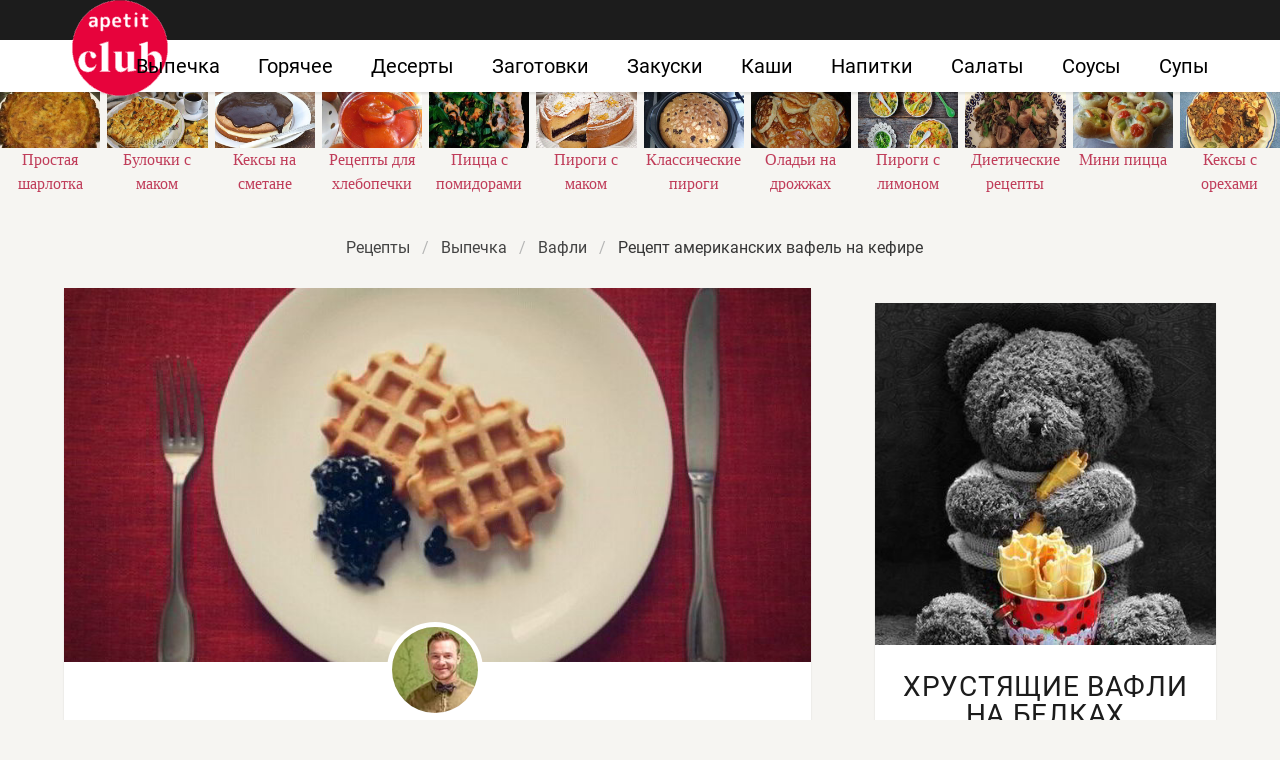

--- FILE ---
content_type: text/html; charset=UTF-8
request_url: https://apetitclub.ru/vypechka/vafli/amerikanskie-vafli-na-kefire
body_size: 14283
content:
<!DOCTYPE html><html lang="ru"><head> <meta charset="UTF-8"> <title>Как Приготовить Американские вафли на кефире — Простой Домашний Рецепт с Пошаговыми Фото</title> <meta name="description" content="Простой рецепт американской кухни. Время приготовления 1 ч. По рецепту получается десять порций. Готовое блюдо содержит 341 ккал. Ингредиенты: Кефир 500 мл; Пшеничная мука 300 г; Манная крупа 200 г; Сахар 120 г; Растительное масло 100 мл; Яйцо куриное 1 шт.; Сода 1/2 чайной ложки; Соль 0,3 чайной ложки; Ванилин по вкусу"> <meta http-equiv="X-UA-Compatible" content="IE=edge"> <meta name="viewport" content="width=device-width, initial-scale=1"> <link rel="icon" type="image/png" sizes="96x96" href="/favicon-96x96.png"> <link rel="apple-touch-icon" sizes="180x180" href="/apple-icon-180x180.png"> <link rel="icon" type="image/png" sizes="192x192" href="/android-icon-192x192.png"> <link rel="manifest" href="/manifest.json"> <meta name="msapplication-TileColor" content="#ffffff"> <meta name="msapplication-TileImage" content="/ms-icon-144x144.png"> <meta name="theme-color" content="#ffffff"> <meta property="og:title" content="Как Приготовить Американские вафли на кефире — Простой Домашний Рецепт с Пошаговыми Фото"> <meta property="og:type" content="website"> <meta property="og:site_name" content="apetitclub.ru"> <meta property="og:url" content="https://apetitclub.ru/vypechka/vafli/amerikanskie-vafli-na-kefire"> <meta property="og:description" content="Простой рецепт американской кухни. Время приготовления 1 ч. По рецепту получается десять порций. Готовое блюдо содержит 341 ккал. Ингредиенты: Кефир 500 мл; Пшеничная мука 300 г; Манная крупа 200 г; Сахар 120 г; Растительное масло 100 мл; Яйцо куриное 1 шт.; Сода 1/2 чайной ложки; Соль 0,3 чайной ложки; Ванилин по вкусу"> <meta property="og:image" content="https://apetitclub.ru/vypechka/vafli/amerikanskie-vafli-na-kefire/amerikanskie-vafli-na-kefire-ready0-w1200h630.jpg"> <meta name="twitter:card" content="summary_large_image"> <meta name="twitter:url" content="https://apetitclub.ru/vypechka/vafli/amerikanskie-vafli-na-kefire"> <meta name="twitter:title" content="Как Приготовить Американские вафли на кефире — Простой Домашний Рецепт с Пошаговыми Фото"> <meta name="twitter:description" content="Простой рецепт американской кухни. Время приготовления 1 ч. По рецепту получается десять порций. Готовое блюдо содержит 341 ккал. Ингредиенты: Кефир 500 мл; Пшеничная мука 300 г; Манная крупа 200 г; Сахар 120 г; Растительное масло 100 мл; Яйцо куриное 1 шт"> <meta name="twitter:image" content="https://apetitclub.ru/vypechka/vafli/amerikanskie-vafli-na-kefire/amerikanskie-vafli-na-kefire-ready0-w1200h630.jpg"> <link rel="preload" href="/styles.css" as="style"> <link rel="dns-prefetch" href="//fonts.googleapis.com"> <link rel="dns-prefetch" href="//counter.yadro.ru"> <link rel="dns-prefetch" href="//yastatic.net"> <style>@font-face{font-family:Roboto;font-style:normal;font-weight:400;src:local('Roboto'),local('Roboto-Regular'),url(https://fonts.gstatic.com/s/roboto/v18/KFOmCnqEu92Fr1Mu5mxP.ttf) format('truetype');font-display: swap}@font-face{font-family:Roboto;font-style:normal;font-weight:700;src:local('Roboto Bold'),local('Roboto-Bold'),url(https://fonts.gstatic.com/s/roboto/v18/KFOlCnqEu92Fr1MmWUlfABc9.ttf) format('truetype');font-display: swap}.breadcrumb:not(:last-child),.title:not(:last-child){margin-bottom:1.5rem}.image.is-16by9 img,.image.is-2by1 img{bottom:0;left:0;position:absolute;right:0;top:0}body,figure,h1,html,li,ul{margin:0;padding:0}h1{font-size:100%;font-weight:400}figure,section{display:block}.image img.is-rounded{border-radius:290486px}.image.is-16by9 img,.image.is-2by1 img{height:100%;width:100%}.image.is-96x96{height:96px;width:96px}.title{word-break:break-word}.title{color:#363636;font-size:2rem;font-weight:600;line-height:1.125}.retseptname,.serif{font-family:Georgia,Times,'Times New Roman',serif}.br-5{border:5px solid #fff}.title.retseptname{font-size:42px;line-height:1.35;font-weight:700;letter-spacing:-.5px;text-align:center}.ava{margin:-40px auto 0;color:#1c1c1c;font-size:16px;text-transform:uppercase;display:block;width:100px;text-align:center}.shadow{position:relative;background:#fff;box-shadow:0 2px 2px rgba(0,0,0,.1);overflow:hidden}@media screen and (max-width:768px){.navbar{border-top:3px solid #1c1c1c}.logo-top{width:52px;height:52px;top:-1px;left:1px;background:url('https://apetitclub.ru/logo-m.png') no-repeat}.breadcrumb{margin-top:20px}.section{padding:56px 0 3rem}.column{padding:.75rem 0}.columns{margin-left:0;margin-right:0}.image.is-2by1{padding-top:47.76%}}.breadcrumb{-webkit-touch-callout:none}.breadcrumb:not(:last-child){margin-bottom:1.5rem}.image.is-16by9 img,.image.is-1by1 img,.image.is-2by1 img{bottom:0;left:0;position:absolute;right:0;top:0}body,html,li,p,ul{margin:0;padding:0}ul{list-style:none}html{box-sizing:border-box}*,::after,::before{box-sizing:inherit}html{background-color:#f6f5f2;font-size:16px;-moz-osx-font-smoothing:grayscale;-webkit-font-smoothing:antialiased;min-width:300px;overflow-x:hidden;overflow-y:scroll;text-rendering:optimizeLegibility;-webkit-text-size-adjust:100%;-moz-text-size-adjust:100%;-ms-text-size-adjust:100%;text-size-adjust:100%}section{display:block}body{font-family:BlinkMacSystemFont,-apple-system,Roboto,Arial,sans-serif}body{color:#4a4a4a;font-size:1rem;font-weight:400;line-height:1.5}a{color:#3273dc;text-decoration:none}img{height:auto;max-width:100%}span{font-style:inherit;font-weight:inherit}.container{margin:0 auto;position:relative}@media screen and (min-width:1088px){.is-hidden-desktop{display:none!important}.container{max-width:960px;width:960px}}@media screen and (min-width:1280px){.container{max-width:1152px;width:1152px}}@media screen and (min-width:1472px){.container{max-width:1344px;width:1344px}}.image{display:block;position:relative}.image img{display:block;height:auto;width:100%}.image.is-16by9 img,.image.is-1by1 img,.image.is-2by1 img{height:100%;width:100%}.image.is-1by1{padding-top:100%}.image.is-16by9{padding-top:56.25%}.image.is-2by1{padding-top:50%}.breadcrumb{font-size:1rem;white-space:nowrap}.breadcrumb a{align-items:center;color:#3273dc;display:flex;justify-content:center;padding:0 .75em}.breadcrumb li{align-items:center;display:flex}.breadcrumb li:first-child a{padding-left:0}.breadcrumb li.is-active a{color:#363636}.breadcrumb li+li::before{color:#b5b5b5;content:"\0002f"}.breadcrumb ul{align-items:flex-start;display:flex;flex-wrap:wrap;justify-content:flex-start}.breadcrumb.is-centered ul{justify-content:center}.navbar{background-color:#fff;min-height:3.25rem;position:relative;z-index:30}.navbar>.container{align-items:stretch;display:flex;min-height:3.25rem;width:100%}.navbar-brand{align-items:stretch;display:flex;flex-shrink:0;min-height:3.25rem}.navbar-burger{color:#4a4a4a;display:block;height:3.25rem;position:relative;width:3.25rem;margin-left:auto}.navbar-burger span{background-color:currentColor;display:block;height:1px;left:calc(50% - 8px);position:absolute;-webkit-transform-origin:center;transform-origin:center;width:16px}.navbar-burger span:nth-child(1){top:calc(50% - 6px)}.navbar-burger span:nth-child(2){top:calc(50% - 1px)}.navbar-burger span:nth-child(3){top:calc(50% + 4px)}.navbar-menu{display:none}.navbar-item{color:#4a4a4a;display:block;line-height:1.5;padding:.5rem .75rem;position:relative}.navbar-item{display:block;flex-grow:0;flex-shrink:0}@media screen and (max-width:1087px){.navbar>.container{display:block}.navbar-brand .navbar-item{align-items:center;display:flex}.navbar-menu{background-color:#fff;box-shadow:0 8px 16px rgba(10,10,10,.1);padding:.5rem 0}.navbar.is-fixed-top-touch{left:0;position:fixed;right:0;z-index:30}.navbar.is-fixed-top-touch{top:0}.navbar.is-fixed-top-touch .navbar-menu{-webkit-overflow-scrolling:touch;max-height:calc(100vh - 3.25rem);overflow:auto}}@media screen and (min-width:1088px){.navbar,.navbar-end,.navbar-menu{align-items:stretch;display:flex}.navbar{min-height:3.25rem}.navbar-burger{display:none}.navbar-item{align-items:center;display:flex}.navbar-item{display:flex}.navbar-menu{flex-grow:1;flex-shrink:0}.navbar-end{justify-content:flex-end;margin-left:auto}.navbar>.container .navbar-brand{margin-left:-.75rem}.navbar>.container .navbar-menu{margin-right:-.75rem}}.column{display:block;flex-basis:0;flex-grow:1;flex-shrink:1;padding:.75rem}@media screen and (min-width:769px),print{.column.is-full{flex:none;width:100%}.column.is-4{flex:none;width:33.33333%}.columns:not(.is-desktop){display:flex}}.columns{margin-left:-.75rem;margin-right:-.75rem;margin-top:-.75rem}.columns:last-child{margin-bottom:-.75rem}.columns.is-multiline{flex-wrap:wrap}.columns.is-variable{--columnGap:0.75rem;margin-left:calc(-1 * var(--columnGap));margin-right:calc(-1 * var(--columnGap))}.columns.is-variable .column{padding-left:var(--columnGap);padding-right:var(--columnGap)}.columns.is-variable.is-5{--columnGap:1.25rem}.columns.is-variable.is-8{--columnGap:2rem}.section{padding:3rem 1.5rem}.rltv{position:relative}.serif{font-family:Georgia,Times,'Times New Roman',serif}.section{overflow:hidden;padding-top:1em}.image{overflow:hidden}.navbar{border-top:40px solid #1c1c1c;box-shadow:0 2px 2px rgba(0,0,0,.1)}.navbar-item{font-size:20px;color:#000;margin:0 7px}.breadcrumb{margin-bottom:1em!important}.breadcrumb a{color:#444}.logo-top{width:96px;height:96px;position:absolute;top:-40px;left:1px;background:url('https://apetitclub.ru/logo.png') no-repeat;text-indent:-9999px}.t-ingr{font-size:17px;line-height:1.3em;letter-spacing:-.5px;padding:10px}.my-card,.shadow{position:relative;background:#fff;box-shadow:0 2px 2px rgba(0,0,0,.1);overflow:hidden}.my-card{height:100%}.mt-10{margin-top:10px}@media screen and (max-width:768px){.navbar{border-top:3px solid #1c1c1c}.logo-top{width:52px;height:52px;top:-1px;left:1px;background:url('https://apetitclub.ru/logo-m.png') no-repeat}.breadcrumb{margin-top:20px}.section{padding:56px 0 3rem}.column{padding:.75rem 0}.columns{margin-left:0;margin-right:0}.t-ingr{margin-left:16px;margin-right:16px}.image.is-1by1,.image.is-2by1{padding-top:47.76%}}.article_link:after{content:" ";position:absolute;top:0;left:0;bottom:0;right:0;background-color:rgba(0,0,0,0);z-index:2222}:root{--swiper-theme-color:#007aff}:host{position:relative;display:block;margin-left:auto;margin-right:auto;z-index:1}.swiper{margin-left:auto;margin-right:auto;position:relative;overflow:hidden;list-style:none;padding:0;z-index:1;display:block}.swiper-wrapper{position:relative;width:100%;height:100%;z-index:1;display:flex;box-sizing:content-box}.swiper-wrapper{transform:translate3d(0,0,0)}.swiper-slide{flex-shrink:0;width:100%;height:100%;position:relative;display:block}:root{--swiper-navigation-size:44px}.swiper{width:100%;height:100%}.swiper-slide{text-align:center;display:flex;justify-content:center;align-items:center}.swiper-slide .serif{color:#c03d5a}.swiper-slide .relative{width:100%}@media screen and (max-width:768px){.swiper-slide{font-size:.7em}.swiper{margin:65px 0 -60px}}</style> <link rel="canonical" href="https://apetitclub.ru/vypechka/vafli/amerikanskie-vafli-na-kefire"></head><body><nav class="navbar is-fixed-top-touch" role="navigation" aria-label="main navigation"> <div class="container"> <div class="navbar-brand"> <a class="navbar-item logo-top" href="/" title="На Главную">Как приготовить быстро и просто</a> <a role="button" class="navbar-burger burger" aria-label="menu" aria-expanded="false" data-target="navbarBasicExample"> <span aria-hidden="true"></span> <span aria-hidden="true"></span> <span aria-hidden="true"></span> </a> </div> <div id="navbarBasicExample" class="navbar-menu"> <div class="navbar-end"> <a class="navbar-item" href="/vypechka" title="Перейти в Раздел «Выпечка»">Выпечка</a> <a class="navbar-item" href="/goryachee" title="Перейти в Раздел «Горячее»">Горячее</a> <a class="navbar-item" href="/deserty" title="Перейти в Раздел «Десерты»">Десерты</a> <a class="navbar-item" href="/zagotovki" title="Перейти в Раздел «Заготовки»">Заготовки</a> <a class="navbar-item" href="/zakuski" title="Перейти в Раздел «Закуски»">Закуски</a> <a class="navbar-item" href="/kashi" title="Перейти в Раздел «Каши»">Каши</a> <a class="navbar-item" href="/napitki" title="Перейти в Раздел «Напитки»">Напитки</a> <a class="navbar-item" href="/salaty" title="Перейти в Раздел «Салаты»">Салаты</a> <a class="navbar-item" href="/sousy" title="Перейти в Раздел «Соусы»">Соусы</a> <a class="navbar-item" href="/supy" title="Перейти в Раздел «Супы»">Супы</a> </div> </div> </div></nav><div class="header"></div> <div class="swiper mySwiper"> <div class="swiper-wrapper columns"> <div class="swiper-slide"> <div class="relative"> <div class="image is-16by9"> <img class="lozad" src="/zero.png" data-src="/vypechka/sharlotka/prostaya-sharlotka/prostaya-sharlotka-w414h198.jpg" alt="Рецепты простой шарлотки"> </div> <a class="article_link" href="/vypechka/sharlotka/prostaya-sharlotka"><span class="serif">Простая шарлотка</span></a> </div> </div> <div class="swiper-slide"> <div class="relative"> <div class="image is-16by9"> <img class="lozad" src="/zero.png" data-src="/vypechka/bulochki/bulochki-s-makom/bulochki-s-makom-w414h198.jpg" alt="Рецепты булочек с маком"> </div> <a class="article_link" href="/vypechka/bulochki/bulochki-s-makom"><span class="serif">Булочки с маком</span></a> </div> </div> <div class="swiper-slide"> <div class="relative"> <div class="image is-16by9"> <img class="lozad" src="/zero.png" data-src="/vypechka/keksy/keksy-na-smetane/keksy-na-smetane-w414h198.jpg" alt="Рецепты кексов на сметане"> </div> <a class="article_link" href="/vypechka/keksy/keksy-na-smetane"><span class="serif">Кексы на сметане</span></a> </div> </div> <div class="swiper-slide"> <div class="relative"> <div class="image is-16by9"> <img class="lozad" src="/zero.png" data-src="/retsepty-dlya-khlebopechki/retsepty-dlya-khlebopechki-w414h198.jpg" alt="Рецепты для хлебопечки"> </div> <a class="article_link" href="/retsepty-dlya-khlebopechki"><span class="serif">Рецепты для хлебопечки</span></a> </div> </div> <div class="swiper-slide"> <div class="relative"> <div class="image is-16by9"> <img class="lozad" src="/zero.png" data-src="/vypechka/pitstsa/pitstsa-s-pomidorami/pitstsa-s-pomidorami-w414h198.jpg" alt="Рецепты пиццы с помидорами"> </div> <a class="article_link" href="/vypechka/pitstsa/pitstsa-s-pomidorami"><span class="serif">Пицца с помидорами</span></a> </div> </div> <div class="swiper-slide"> <div class="relative"> <div class="image is-16by9"> <img class="lozad" src="/zero.png" data-src="/vypechka/pirogi/pirogi-s-makom/pirogi-s-makom-w414h198.jpg" alt="Рецепты пирогов с маком"> </div> <a class="article_link" href="/vypechka/pirogi/pirogi-s-makom"><span class="serif">Пироги с маком</span></a> </div> </div> <div class="swiper-slide"> <div class="relative"> <div class="image is-16by9"> <img class="lozad" src="/zero.png" data-src="/vypechka/pirogi/klassicheskie-pirogi/klassicheskie-pirogi-w414h198.jpg" alt="Рецепты классических пирогов"> </div> <a class="article_link" href="/vypechka/pirogi/klassicheskie-pirogi"><span class="serif">Классические пироги</span></a> </div> </div> <div class="swiper-slide"> <div class="relative"> <div class="image is-16by9"> <img class="lozad" src="/zero.png" data-src="/vypechka/oladyi/oladyi-na-drozhzhakh/oladyi-na-drozhzhakh-w414h198.jpg" alt="Рецепты оладий на дрожжах"> </div> <a class="article_link" href="/vypechka/oladyi/oladyi-na-drozhzhakh"><span class="serif">Оладьи на дрожжах</span></a> </div> </div> <div class="swiper-slide"> <div class="relative"> <div class="image is-16by9"> <img class="lozad" src="/zero.png" data-src="/vypechka/pirogi/pirogi-s-limonom/pirogi-s-limonom-w414h198.jpg" alt="Рецепты пирогов с лимоном"> </div> <a class="article_link" href="/vypechka/pirogi/pirogi-s-limonom"><span class="serif">Пироги с лимоном</span></a> </div> </div> <div class="swiper-slide"> <div class="relative"> <div class="image is-16by9"> <img class="lozad" src="/zero.png" data-src="/dieticheskie-retsepty/dieticheskie-retsepty-w414h198.jpg" alt="Диетические рецепты"> </div> <a class="article_link" href="/dieticheskie-retsepty"><span class="serif">Диетические рецепты</span></a> </div> </div> <div class="swiper-slide"> <div class="relative"> <div class="image is-16by9"> <img class="lozad" src="/zero.png" data-src="/vypechka/pitstsa/mini-pitstsa/mini-pitstsa-w414h198.jpg" alt="Рецепты мини пицца"> </div> <a class="article_link" href="/vypechka/pitstsa/mini-pitstsa"><span class="serif">Мини пицца</span></a> </div> </div> <div class="swiper-slide"> <div class="relative"> <div class="image is-16by9"> <img class="lozad" src="/zero.png" data-src="/vypechka/keksy/keksy-s-orekhami/keksy-s-orekhami-w414h198.jpg" alt="Рецепты кексов с орехами"> </div> <a class="article_link" href="/vypechka/keksy/keksy-s-orekhami"><span class="serif">Кексы с орехами</span></a> </div> </div> <div class="swiper-slide"> <div class="relative"> <div class="image is-16by9"> <img class="lozad" src="/zero.png" data-src="/vypechka/pirogi/tvorozhnye-pirogi/tvorozhnye-pirogi-w414h198.jpg" alt="Рецепты творожных пирогов"> </div> <a class="article_link" href="/vypechka/pirogi/tvorozhnye-pirogi"><span class="serif">Творожные пироги</span></a> </div> </div> <div class="swiper-slide"> <div class="relative"> <div class="image is-16by9"> <img class="lozad" src="/zero.png" data-src="/vypechka/bliny/pankeiki/pankeiki-w414h198.jpg" alt="Рецепты панкейков"> </div> <a class="article_link" href="/vypechka/bliny/pankeiki"><span class="serif">Панкейки</span></a> </div> </div> <div class="swiper-slide"> <div class="relative"> <div class="image is-16by9"> <img class="lozad" src="/zero.png" data-src="/vypechka/pechenye/detskoe-pechenye/detskoe-pechenye-w414h198.jpg" alt="Рецепты детского печенья"> </div> <a class="article_link" href="/vypechka/pechenye/detskoe-pechenye"><span class="serif">Детское печенье</span></a> </div> </div> <div class="swiper-slide"> <div class="relative"> <div class="image is-16by9"> <img class="lozad" src="/zero.png" data-src="/retsepty-na-skoruyu-ruku/retsepty-na-skoruyu-ruku-w414h198.jpg" alt="Рецепты на скорую руку"> </div> <a class="article_link" href="/retsepty-na-skoruyu-ruku"><span class="serif">Рецепты на скорую руку</span></a> </div> </div> <div class="swiper-slide"> <div class="relative"> <div class="image is-16by9"> <img class="lozad" src="/zero.png" data-src="/vypechka/zapekanki/zapekanki-v-dukhovke/zapekanki-v-dukhovke-w414h198.jpg" alt="Рецепты запеканок в духовке"> </div> <a class="article_link" href="/vypechka/zapekanki/zapekanki-v-dukhovke"><span class="serif">Запеканки в духовке</span></a> </div> </div> <div class="swiper-slide"> <div class="relative"> <div class="image is-16by9"> <img class="lozad" src="/zero.png" data-src="/vypechka/oladyi/oladyi-s-yablokami/oladyi-s-yablokami-w414h198.jpg" alt="Рецепты оладий с яблоками"> </div> <a class="article_link" href="/vypechka/oladyi/oladyi-s-yablokami"><span class="serif">Оладьи с яблоками</span></a> </div> </div> <div class="swiper-slide"> <div class="relative"> <div class="image is-16by9"> <img class="lozad" src="/zero.png" data-src="/krasivye-retsepty/krasivye-retsepty-w414h198.jpg" alt="Красивые рецепты"> </div> <a class="article_link" href="/krasivye-retsepty"><span class="serif">Красивые рецепты</span></a> </div> </div> <div class="swiper-slide"> <div class="relative"> <div class="image is-16by9"> <img class="lozad" src="/zero.png" data-src="/vypechka/pechenye/pechenye-s-varenyem/pechenye-s-varenyem-w414h198.jpg" alt="Рецепты печенья с вареньем"> </div> <a class="article_link" href="/vypechka/pechenye/pechenye-s-varenyem"><span class="serif">Печенье с вареньем</span></a> </div> </div> <div class="swiper-slide"> <div class="relative"> <div class="image is-16by9"> <img class="lozad" src="/zero.png" data-src="/vypechka/zapekanki/zapekanka-s-kuritsei/zapekanka-s-kuritsei-w414h198.jpg" alt="Рецепты запеканки с курицей"> </div> <a class="article_link" href="/vypechka/zapekanki/zapekanka-s-kuritsei"><span class="serif">Запеканка с курицей</span></a> </div> </div> <div class="swiper-slide"> <div class="relative"> <div class="image is-16by9"> <img class="lozad" src="/zero.png" data-src="/vypechka/oladyi/pyshnye-oladyi/pyshnye-oladyi-w414h198.jpg" alt="Рецепты пышных оладий"> </div> <a class="article_link" href="/vypechka/oladyi/pyshnye-oladyi"><span class="serif">Пышные оладьи</span></a> </div> </div> <div class="swiper-slide"> <div class="relative"> <div class="image is-16by9"> <img class="lozad" src="/zero.png" data-src="/vypechka/maffiny/prostye-maffiny/prostye-maffiny-w414h198.jpg" alt="Рецепты простых маффинов"> </div> <a class="article_link" href="/vypechka/maffiny/prostye-maffiny"><span class="serif">Простые маффины</span></a> </div> </div> <div class="swiper-slide"> <div class="relative"> <div class="image is-16by9"> <img class="lozad" src="/zero.png" data-src="/vypechka/pirogi/pirogi-na-kefire/pirogi-na-kefire-w414h198.jpg" alt="Рецепты пирогов на кефире"> </div> <a class="article_link" href="/vypechka/pirogi/pirogi-na-kefire"><span class="serif">Пироги на кефире</span></a> </div> </div> <div class="swiper-slide"> <div class="relative"> <div class="image is-16by9"> <img class="lozad" src="/zero.png" data-src="/legkie-retsepty/legkie-retsepty-w414h198.jpg" alt="Легкие рецепты"> </div> <a class="article_link" href="/legkie-retsepty"><span class="serif">Легкие рецепты</span></a> </div> </div> <div class="swiper-slide"> <div class="relative"> <div class="image is-16by9"> <img class="lozad" src="/zero.png" data-src="/vypechka/torty/torty-na-kefire/torty-na-kefire-w414h198.jpg" alt="Рецепты тортов на кефире"> </div> <a class="article_link" href="/vypechka/torty/torty-na-kefire"><span class="serif">Торты на кефире</span></a> </div> </div> <div class="swiper-slide"> <div class="relative"> <div class="image is-16by9"> <img class="lozad" src="/zero.png" data-src="/vypechka/pirogi/yablochnye-pirogi/yablochnye-pirogi-w414h198.jpg" alt="Рецепты яблочных пирогов"> </div> <a class="article_link" href="/vypechka/pirogi/yablochnye-pirogi"><span class="serif">Яблочные пироги</span></a> </div> </div> <div class="swiper-slide"> <div class="relative"> <div class="image is-16by9"> <img class="lozad" src="/zero.png" data-src="/vypechka/bliny/bliny-s-tvorogom/bliny-s-tvorogom-w414h198.jpg" alt="Рецепты блинов с творогом"> </div> <a class="article_link" href="/vypechka/bliny/bliny-s-tvorogom"><span class="serif">Блины с творогом</span></a> </div> </div> <div class="swiper-slide"> <div class="relative"> <div class="image is-16by9"> <img class="lozad" src="/zero.png" data-src="/vypechka/bulochki/bulochki-v-dukhovke/bulochki-v-dukhovke-w414h198.jpg" alt="Рецепты булочек в духовке"> </div> <a class="article_link" href="/vypechka/bulochki/bulochki-v-dukhovke"><span class="serif">Булочки в духовке</span></a> </div> </div> <div class="swiper-slide"> <div class="relative"> <div class="image is-16by9"> <img class="lozad" src="/zero.png" data-src="/vypechka/pirogi/pirogi-s-tvorogom/pirogi-s-tvorogom-w414h198.jpg" alt="Рецепты пирогов с творогом"> </div> <a class="article_link" href="/vypechka/pirogi/pirogi-s-tvorogom"><span class="serif">Пироги с творогом</span></a> </div> </div> <div class="swiper-slide"> <div class="relative"> <div class="image is-16by9"> <img class="lozad" src="/zero.png" data-src="/vypechka/bulochki/prostye-bulochki/prostye-bulochki-w414h198.jpg" alt="Рецепты простых булочек"> </div> <a class="article_link" href="/vypechka/bulochki/prostye-bulochki"><span class="serif">Простые булочки</span></a> </div> </div> <div class="swiper-slide"> <div class="relative"> <div class="image is-16by9"> <img class="lozad" src="/zero.png" data-src="/klassicheskie-retsepty/klassicheskie-retsepty-w414h198.jpg" alt="Классические рецепты"> </div> <a class="article_link" href="/klassicheskie-retsepty"><span class="serif">Классические рецепты</span></a> </div> </div> <div class="swiper-slide"> <div class="relative"> <div class="image is-16by9"> <img class="lozad" src="/zero.png" data-src="/vypechka/torty/torty-dlya-detei/torty-dlya-detei-w414h198.jpg" alt="Рецепты тортов для детей"> </div> <a class="article_link" href="/vypechka/torty/torty-dlya-detei"><span class="serif">Торты для детей</span></a> </div> </div> <div class="swiper-slide"> <div class="relative"> <div class="image is-16by9"> <img class="lozad" src="/zero.png" data-src="/vypechka/keksy/vkusnye-keksy/vkusnye-keksy-w414h198.jpg" alt="Рецепты вкусных кексов"> </div> <a class="article_link" href="/vypechka/keksy/vkusnye-keksy"><span class="serif">Вкусные кексы</span></a> </div> </div> <div class="swiper-slide"> <div class="relative"> <div class="image is-16by9"> <img class="lozad" src="/zero.png" data-src="/vypechka/pirogi/pirogi-s-apelsinami/pirogi-s-apelsinami-w414h198.jpg" alt="Рецепты пирогов с апельсинами"> </div> <a class="article_link" href="/vypechka/pirogi/pirogi-s-apelsinami"><span class="serif">Пироги с апельсинами</span></a> </div> </div> <div class="swiper-slide"> <div class="relative"> <div class="image is-16by9"> <img class="lozad" src="/zero.png" data-src="/vypechka/maffiny/bananovye-maffiny/bananovye-maffiny-w414h198.jpg" alt="Рецепты банановых маффинов"> </div> <a class="article_link" href="/vypechka/maffiny/bananovye-maffiny"><span class="serif">Банановые маффины</span></a> </div> </div> <div class="swiper-slide"> <div class="relative"> <div class="image is-16by9"> <img class="lozad" src="/zero.png" data-src="/vypechka/pechenye/pechenye-na-smetane/pechenye-na-smetane-w414h198.jpg" alt="Рецепты печенья на сметане"> </div> <a class="article_link" href="/vypechka/pechenye/pechenye-na-smetane"><span class="serif">Печенье на сметане</span></a> </div> </div> <div class="swiper-slide"> <div class="relative"> <div class="image is-16by9"> <img class="lozad" src="/zero.png" data-src="/vypechka/torty/detskie-zapekanki/detskie-zapekanki-w414h198.jpg" alt="Рецепты детских запеканок"> </div> <a class="article_link" href="/vypechka/torty/detskie-zapekanki"><span class="serif">Детские запеканки</span></a> </div> </div> <div class="swiper-slide"> <div class="relative"> <div class="image is-16by9"> <img class="lozad" src="/zero.png" data-src="/vypechka/torty/torty-iz-tvoroga/torty-iz-tvoroga-w414h198.jpg" alt="Рецепты тортов из творога"> </div> <a class="article_link" href="/vypechka/torty/torty-iz-tvoroga"><span class="serif">Торты из творога</span></a> </div> </div> <div class="swiper-slide"> <div class="relative"> <div class="image is-16by9"> <img class="lozad" src="/zero.png" data-src="/vypechka/bliny/vkusnye-bliny/vkusnye-bliny-w414h198.jpg" alt="Рецепты вкусных блинов"> </div> <a class="article_link" href="/vypechka/bliny/vkusnye-bliny"><span class="serif">Вкусные блины</span></a> </div> </div> <div class="swiper-slide"> <div class="relative"> <div class="image is-16by9"> <img class="lozad" src="/zero.png" data-src="/vypechka/sharlotka/sharlotka-na-kefire/sharlotka-na-kefire-w414h198.jpg" alt="Рецепты шарлотки на кефире"> </div> <a class="article_link" href="/vypechka/sharlotka/sharlotka-na-kefire"><span class="serif">Шарлотка на кефире</span></a> </div> </div> <div class="swiper-slide"> <div class="relative"> <div class="image is-16by9"> <img class="lozad" src="/zero.png" data-src="/vypechka/torty/torty-s-klubnikoi/torty-s-klubnikoi-w414h198.jpg" alt="Рецепты тортов с клубникой"> </div> <a class="article_link" href="/vypechka/torty/torty-s-klubnikoi"><span class="serif">Торты с клубникой</span></a> </div> </div> <div class="swiper-slide"> <div class="relative"> <div class="image is-16by9"> <img class="lozad" src="/zero.png" data-src="/vypechka/pirogi/pirogi-s-lukom/pirogi-s-lukom-w414h198.jpg" alt="Рецепты пирогов с луком"> </div> <a class="article_link" href="/vypechka/pirogi/pirogi-s-lukom"><span class="serif">Пироги с луком</span></a> </div> </div> <div class="swiper-slide"> <div class="relative"> <div class="image is-16by9"> <img class="lozad" src="/zero.png" data-src="/vypechka/torty/novogodnie-torty/novogodnie-torty-w414h198.jpg" alt="Рецепты новогодних тортов"> </div> <a class="article_link" href="/vypechka/torty/novogodnie-torty"><span class="serif">Новогодние торты</span></a> </div> </div> <div class="swiper-slide"> <div class="relative"> <div class="image is-16by9"> <img class="lozad" src="/zero.png" data-src="/retsepty-na-novy-god/retsepty-na-novy-god-w414h198.jpg" alt="Рецепты на новый год"> </div> <a class="article_link" href="/retsepty-na-novy-god"><span class="serif">Рецепты на новый год</span></a> </div> </div> <div class="swiper-slide"> <div class="relative"> <div class="image is-16by9"> <img class="lozad" src="/zero.png" data-src="/vypechka/pechenye/pechenye-iz-ovsyanykh-khlopyev/pechenye-iz-ovsyanykh-khlopyev-w414h198.jpg" alt="Рецепты печенья из овсяных хлопьев"> </div> <a class="article_link" href="/vypechka/pechenye/pechenye-iz-ovsyanykh-khlopyev"><span class="serif">Печенье из овсяных хлопьев</span></a> </div> </div> <div class="swiper-slide"> <div class="relative"> <div class="image is-16by9"> <img class="lozad" src="/zero.png" data-src="/vypechka/zapekanki/zapekanka-s-mankoi/zapekanka-s-mankoi-w414h198.jpg" alt="Рецепты запеканки с манкой"> </div> <a class="article_link" href="/vypechka/zapekanki/zapekanka-s-mankoi"><span class="serif">Запеканка с манкой</span></a> </div> </div> <div class="swiper-slide"> <div class="relative"> <div class="image is-16by9"> <img class="lozad" src="/zero.png" data-src="/vypechka/testo/testo-dlya-pirozhkov/testo-dlya-pirozhkov-w414h198.jpg" alt="Рецепты теста для пирожков"> </div> <a class="article_link" href="/vypechka/testo/testo-dlya-pirozhkov"><span class="serif">Тесто для пирожков</span></a> </div> </div> <div class="swiper-slide"> <div class="relative"> <div class="image is-16by9"> <img class="lozad" src="/zero.png" data-src="/vkusnye-retsepty/vkusnye-retsepty-w414h198.jpg" alt="Вкусные рецепты"> </div> <a class="article_link" href="/vkusnye-retsepty"><span class="serif">Вкусные рецепты</span></a> </div> </div> <div class="swiper-slide"> <div class="relative"> <div class="image is-16by9"> <img class="lozad" src="/zero.png" data-src="/vypechka/pirogi/pirogi-s-klyukvoi/pirogi-s-klyukvoi-w414h198.jpg" alt="Рецепты пирогов с клюквой"> </div> <a class="article_link" href="/vypechka/pirogi/pirogi-s-klyukvoi"><span class="serif">Пироги с клюквой</span></a> </div> </div> <div class="swiper-slide"> <div class="relative"> <div class="image is-16by9"> <img class="lozad" src="/zero.png" data-src="/vypechka/maffiny/maffiny-s-tvorogom/maffiny-s-tvorogom-w414h198.jpg" alt="Рецепты маффинов с творогом"> </div> <a class="article_link" href="/vypechka/maffiny/maffiny-s-tvorogom"><span class="serif">Маффины с творогом</span></a> </div> </div> <div class="swiper-slide"> <div class="relative"> <div class="image is-16by9"> <img class="lozad" src="/zero.png" data-src="/vypechka/pirogi/rybnye-pirogi/rybnye-pirogi-w414h198.jpg" alt="Рецепты рыбных пирогов"> </div> <a class="article_link" href="/vypechka/pirogi/rybnye-pirogi"><span class="serif">Рыбные пироги</span></a> </div> </div> <div class="swiper-slide"> <div class="relative"> <div class="image is-16by9"> <img class="lozad" src="/zero.png" data-src="/vypechka/torty/tort-bez-vypechki/tort-bez-vypechki-w414h198.jpg" alt="Рецепты торта без выпечки"> </div> <a class="article_link" href="/vypechka/torty/tort-bez-vypechki"><span class="serif">Торт без выпечки</span></a> </div> </div> <div class="swiper-slide"> <div class="relative"> <div class="image is-16by9"> <img class="lozad" src="/zero.png" data-src="/vypechka/pirogi/shokoladnye-pirogi/shokoladnye-pirogi-w414h198.jpg" alt="Рецепты шоколадных пирогов"> </div> <a class="article_link" href="/vypechka/pirogi/shokoladnye-pirogi"><span class="serif">Шоколадные пироги</span></a> </div> </div> <div class="swiper-slide"> <div class="relative"> <div class="image is-16by9"> <img class="lozad" src="/zero.png" data-src="/vypechka/pirogi/domashnie-pirogi/domashnie-pirogi-w414h198.jpg" alt="Рецепты домашних пирогов"> </div> <a class="article_link" href="/vypechka/pirogi/domashnie-pirogi"><span class="serif">Домашние пироги</span></a> </div> </div> <div class="swiper-slide"> <div class="relative"> <div class="image is-16by9"> <img class="lozad" src="/zero.png" data-src="/vypechka/zapekanki/zapekanka-iz-kapusty/zapekanka-iz-kapusty-w414h198.jpg" alt="Рецепты запеканки из капусты"> </div> <a class="article_link" href="/vypechka/zapekanki/zapekanka-iz-kapusty"><span class="serif">Запеканка из капусты</span></a> </div> </div> <div class="swiper-slide"> <div class="relative"> <div class="image is-16by9"> <img class="lozad" src="/zero.png" data-src="/vypechka/zapekanki/kurinaya-zapekanka/kurinaya-zapekanka-w414h198.jpg" alt="Рецепты куриной запеканки"> </div> <a class="article_link" href="/vypechka/zapekanki/kurinaya-zapekanka"><span class="serif">Куриная запеканка</span></a> </div> </div> <div class="swiper-slide"> <div class="relative"> <div class="image is-16by9"> <img class="lozad" src="/zero.png" data-src="/vypechka/pechenye/vkusnoe-pechenye/vkusnoe-pechenye-w414h198.jpg" alt="Рецепты вкусного печенья"> </div> <a class="article_link" href="/vypechka/pechenye/vkusnoe-pechenye"><span class="serif">Вкусное печенье</span></a> </div> </div> <div class="swiper-slide"> <div class="relative"> <div class="image is-16by9"> <img class="lozad" src="/zero.png" data-src="/vypechka/pirogi/abrikosovye-pirogi/abrikosovye-pirogi-w414h198.jpg" alt="Рецепты абрикосовых пирогов"> </div> <a class="article_link" href="/vypechka/pirogi/abrikosovye-pirogi"><span class="serif">Абрикосовые пироги</span></a> </div> </div> <div class="swiper-slide"> <div class="relative"> <div class="image is-16by9"> <img class="lozad" src="/zero.png" data-src="/vypechka/testo/testo-dlya-pirogov/testo-dlya-pirogov-w414h198.jpg" alt="Рецепты теста для пирогов"> </div> <a class="article_link" href="/vypechka/testo/testo-dlya-pirogov"><span class="serif">Тесто для пирогов</span></a> </div> </div> <div class="swiper-slide"> <div class="relative"> <div class="image is-16by9"> <img class="lozad" src="/zero.png" data-src="/retsepty-v-multivarke/retsepty-v-multivarke-w414h198.jpg" alt="Рецепты в мультиварке"> </div> <a class="article_link" href="/retsepty-v-multivarke"><span class="serif">Рецепты в мультиварке</span></a> </div> </div> <div class="swiper-slide"> <div class="relative"> <div class="image is-16by9"> <img class="lozad" src="/zero.png" data-src="/vypechka/keksy/limonnye-keksy/limonnye-keksy-w414h198.jpg" alt="Рецепты лимонных кексов"> </div> <a class="article_link" href="/vypechka/keksy/limonnye-keksy"><span class="serif">Лимонные кексы</span></a> </div> </div> <div class="swiper-slide"> <div class="relative"> <div class="image is-16by9"> <img class="lozad" src="/zero.png" data-src="/vypechka/zapekanki/zapekanka-v-multivarke/zapekanka-v-multivarke-w414h198.jpg" alt="Рецепты запеканки в мультиварке"> </div> <a class="article_link" href="/vypechka/zapekanki/zapekanka-v-multivarke"><span class="serif">Запеканка в мультиварке</span></a> </div> </div> <div class="swiper-slide"> <div class="relative"> <div class="image is-16by9"> <img class="lozad" src="/zero.png" data-src="/vypechka/oladyi/oladyi-iz-muki/oladyi-iz-muki-w414h198.jpg" alt="Рецепты оладий из муки"> </div> <a class="article_link" href="/vypechka/oladyi/oladyi-iz-muki"><span class="serif">Оладьи из муки</span></a> </div> </div> <div class="swiper-slide"> <div class="relative"> <div class="image is-16by9"> <img class="lozad" src="/zero.png" data-src="/vypechka/zapekanki/tykvennaya-zapekanka/tykvennaya-zapekanka-w414h198.jpg" alt="Рецепты тыквенной запеканки"> </div> <a class="article_link" href="/vypechka/zapekanki/tykvennaya-zapekanka"><span class="serif">Тыквенная запеканка</span></a> </div> </div> <div class="swiper-slide"> <div class="relative"> <div class="image is-16by9"> <img class="lozad" src="/zero.png" data-src="/vypechka/bliny/bliny-na-kipyatke/bliny-na-kipyatke-w414h198.jpg" alt="Рецепты блинов на кипятке"> </div> <a class="article_link" href="/vypechka/bliny/bliny-na-kipyatke"><span class="serif">Блины на кипятке</span></a> </div> </div> <div class="swiper-slide"> <div class="relative"> <div class="image is-16by9"> <img class="lozad" src="/zero.png" data-src="/vypechka/bulochki/bulochki-s-izyumom/bulochki-s-izyumom-w414h198.jpg" alt="Рецепты булочек с изюмом"> </div> <a class="article_link" href="/vypechka/bulochki/bulochki-s-izyumom"><span class="serif">Булочки с изюмом</span></a> </div> </div> <div class="swiper-slide"> <div class="relative"> <div class="image is-16by9"> <img class="lozad" src="/zero.png" data-src="/prostye-retsepty/prostye-retsepty-w414h198.jpg" alt="Простые рецепты"> </div> <a class="article_link" href="/prostye-retsepty"><span class="serif">Простые рецепты</span></a> </div> </div> <div class="swiper-slide"> <div class="relative"> <div class="image is-16by9"> <img class="lozad" src="/zero.png" data-src="/vypechka/oladyi/oladyi-na-kefire/oladyi-na-kefire-w414h198.jpg" alt="Рецепты оладий на кефире"> </div> <a class="article_link" href="/vypechka/oladyi/oladyi-na-kefire"><span class="serif">Оладьи на кефире</span></a> </div> </div> <div class="swiper-slide"> <div class="relative"> <div class="image is-16by9"> <img class="lozad" src="/zero.png" data-src="/vypechka/torty/mindalnye-torty/mindalnye-torty-w414h198.jpg" alt="Рецепты миндальных тортов"> </div> <a class="article_link" href="/vypechka/torty/mindalnye-torty"><span class="serif">Миндальные торты</span></a> </div> </div> <div class="swiper-slide"> <div class="relative"> <div class="image is-16by9"> <img class="lozad" src="/zero.png" data-src="/vypechka/torty/biskvitnye-torty/biskvitnye-torty-w414h198.jpg" alt="Рецепты бисквитных тортов"> </div> <a class="article_link" href="/vypechka/torty/biskvitnye-torty"><span class="serif">Бисквитные торты</span></a> </div> </div> <div class="swiper-slide"> <div class="relative"> <div class="image is-16by9"> <img class="lozad" src="/zero.png" data-src="/vypechka/bliny/vkusnye-blinchiki/vkusnye-blinchiki-w414h198.jpg" alt="Рецепты вкусных блинчиков"> </div> <a class="article_link" href="/vypechka/bliny/vkusnye-blinchiki"><span class="serif">Вкусные блинчики</span></a> </div> </div> <div class="swiper-slide"> <div class="relative"> <div class="image is-16by9"> <img class="lozad" src="/zero.png" data-src="/vypechka/maffiny/maffiny-na-kefire/maffiny-na-kefire-w414h198.jpg" alt="Рецепты маффинов на кефире"> </div> <a class="article_link" href="/vypechka/maffiny/maffiny-na-kefire"><span class="serif">Маффины на кефире</span></a> </div> </div> <div class="swiper-slide"> <div class="relative"> <div class="image is-16by9"> <img class="lozad" src="/zero.png" data-src="/vypechka/zapekanki/zapekanka-iz-makaron/zapekanka-iz-makaron-w414h198.jpg" alt="Рецепты запеканки из макарон"> </div> <a class="article_link" href="/vypechka/zapekanki/zapekanka-iz-makaron"><span class="serif">Запеканка из макарон</span></a> </div> </div> <div class="swiper-slide"> <div class="relative"> <div class="image is-16by9"> <img class="lozad" src="/zero.png" data-src="/vypechka/pechenye/shokoladnoe-pechenye/shokoladnoe-pechenye-w414h198.jpg" alt="Рецепты шоколадного печенья"> </div> <a class="article_link" href="/vypechka/pechenye/shokoladnoe-pechenye"><span class="serif">Шоколадное печенье</span></a> </div> </div> <div class="swiper-slide"> <div class="relative"> <div class="image is-16by9"> <img class="lozad" src="/zero.png" data-src="/vypechka/torty/torty-s-yagodami/torty-s-yagodami-w414h198.jpg" alt="Рецепты тортов с ягодами"> </div> <a class="article_link" href="/vypechka/torty/torty-s-yagodami"><span class="serif">Торты с ягодами</span></a> </div> </div> <div class="swiper-slide"> <div class="relative"> <div class="image is-16by9"> <img class="lozad" src="/zero.png" data-src="/vypechka/torty/neobychnye-torty/neobychnye-torty-w414h198.jpg" alt="Рецепты необычных тортов"> </div> <a class="article_link" href="/vypechka/torty/neobychnye-torty"><span class="serif">Необычные торты</span></a> </div> </div> <div class="swiper-slide"> <div class="relative"> <div class="image is-16by9"> <img class="lozad" src="/zero.png" data-src="/vypechka/zapekanki/zapekanka-iz-kartofelya/zapekanka-iz-kartofelya-w414h198.jpg" alt="Рецепты запеканки из картофеля"> </div> <a class="article_link" href="/vypechka/zapekanki/zapekanka-iz-kartofelya"><span class="serif">Запеканка из картофеля</span></a> </div> </div> <div class="swiper-slide"> <div class="relative"> <div class="image is-16by9"> <img class="lozad" src="/zero.png" data-src="/vypechka/keksy/keksy-na-moloke/keksy-na-moloke-w414h198.jpg" alt="Рецепты кексов на молоке"> </div> <a class="article_link" href="/vypechka/keksy/keksy-na-moloke"><span class="serif">Кексы на молоке</span></a> </div> </div> <div class="swiper-slide"> <div class="relative"> <div class="image is-16by9"> <img class="lozad" src="/zero.png" data-src="/vypechka/maffiny/maffiny-s-syrom/maffiny-s-syrom-w414h198.jpg" alt="Рецепты маффинов с сыром"> </div> <a class="article_link" href="/vypechka/maffiny/maffiny-s-syrom"><span class="serif">Маффины с сыром</span></a> </div> </div> <div class="swiper-slide"> <div class="relative"> <div class="image is-16by9"> <img class="lozad" src="/zero.png" data-src="/vypechka/bliny/klassicheskie-bliny/klassicheskie-bliny-w414h198.jpg" alt="Рецепты классических блинов"> </div> <a class="article_link" href="/vypechka/bliny/klassicheskie-bliny"><span class="serif">Классические блины</span></a> </div> </div> <div class="swiper-slide"> <div class="relative"> <div class="image is-16by9"> <img class="lozad" src="/zero.png" data-src="/vypechka/bulochki/bulochki-s-tvorogom/bulochki-s-tvorogom-w414h198.jpg" alt="Рецепты булочек с творогом"> </div> <a class="article_link" href="/vypechka/bulochki/bulochki-s-tvorogom"><span class="serif">Булочки с творогом</span></a> </div> </div> <div class="swiper-slide"> <div class="relative"> <div class="image is-16by9"> <img class="lozad" src="/zero.png" data-src="/vypechka/pechenye/prostoe-pechenye/prostoe-pechenye-w414h198.jpg" alt="Рецепты простого печенья"> </div> <a class="article_link" href="/vypechka/pechenye/prostoe-pechenye"><span class="serif">Простое печенье</span></a> </div> </div> <div class="swiper-slide"> <div class="relative"> <div class="image is-16by9"> <img class="lozad" src="/zero.png" data-src="/vypechka/pirogi/pirogi-s-kuritsei/pirogi-s-kuritsei-w414h198.jpg" alt="Рецепты пирогов с курицей"> </div> <a class="article_link" href="/vypechka/pirogi/pirogi-s-kuritsei"><span class="serif">Пироги с курицей</span></a> </div> </div> <div class="swiper-slide"> <div class="relative"> <div class="image is-16by9"> <img class="lozad" src="/zero.png" data-src="/vypechka/pechenye/pechenye-iz-tvoroga/pechenye-iz-tvoroga-w414h198.jpg" alt="Рецепты печенья из творога"> </div> <a class="article_link" href="/vypechka/pechenye/pechenye-iz-tvoroga"><span class="serif">Печенье из творога</span></a> </div> </div> <div class="swiper-slide"> <div class="relative"> <div class="image is-16by9"> <img class="lozad" src="/zero.png" data-src="/vypechka/oladyi/kurinye-oladyi/kurinye-oladyi-w414h198.jpg" alt="Рецепты куриных оладий"> </div> <a class="article_link" href="/vypechka/oladyi/kurinye-oladyi"><span class="serif">Куриные оладьи</span></a> </div> </div> <div class="swiper-slide"> <div class="relative"> <div class="image is-16by9"> <img class="lozad" src="/zero.png" data-src="/vypechka/pirogi/pirogi-v-multivarke/pirogi-v-multivarke-w414h198.jpg" alt="Рецепты пирогов в мультиварке"> </div> <a class="article_link" href="/vypechka/pirogi/pirogi-v-multivarke"><span class="serif">Пироги в мультиварке</span></a> </div> </div> <div class="swiper-slide"> <div class="relative"> <div class="image is-16by9"> <img class="lozad" src="/zero.png" data-src="/vypechka/pitstsa/pitstsa-s-gribami/pitstsa-s-gribami-w414h198.jpg" alt="Рецепты пиццы с грибами"> </div> <a class="article_link" href="/vypechka/pitstsa/pitstsa-s-gribami"><span class="serif">Пицца с грибами</span></a> </div> </div> <div class="swiper-slide"> <div class="relative"> <div class="image is-16by9"> <img class="lozad" src="/zero.png" data-src="/vypechka/torty/tvorozhnye-torty/tvorozhnye-torty-w414h198.jpg" alt="Рецепты творожных тортов"> </div> <a class="article_link" href="/vypechka/torty/tvorozhnye-torty"><span class="serif">Творожные торты</span></a> </div> </div> <div class="swiper-slide"> <div class="relative"> <div class="image is-16by9"> <img class="lozad" src="/zero.png" data-src="/vypechka/keksy/postnye-keksy/postnye-keksy-w414h198.jpg" alt="Рецепты постных кексов"> </div> <a class="article_link" href="/vypechka/keksy/postnye-keksy"><span class="serif">Постные кексы</span></a> </div> </div> <div class="swiper-slide"> <div class="relative"> <div class="image is-16by9"> <img class="lozad" src="/zero.png" data-src="/vypechka/zapekanki/zapekanka-s-farshem/zapekanka-s-farshem-w414h198.jpg" alt="Рецепты запеканки с фаршем"> </div> <a class="article_link" href="/vypechka/zapekanki/zapekanka-s-farshem"><span class="serif">Запеканка с фаршем</span></a> </div> </div> <div class="swiper-slide"> <div class="relative"> <div class="image is-16by9"> <img class="lozad" src="/zero.png" data-src="/vypechka/keksy/keksy-v-multivarke/keksy-v-multivarke-w414h198.jpg" alt="Рецепты кексов в мультиварке"> </div> <a class="article_link" href="/vypechka/keksy/keksy-v-multivarke"><span class="serif">Кексы в мультиварке</span></a> </div> </div> <div class="swiper-slide"> <div class="relative"> <div class="image is-16by9"> <img class="lozad" src="/zero.png" data-src="/vypechka/pitstsa/drozhzhevaya-pitstsa/drozhzhevaya-pitstsa-w414h198.jpg" alt="Рецепты дрожжевой пиццы"> </div> <a class="article_link" href="/vypechka/pitstsa/drozhzhevaya-pitstsa"><span class="serif">Дрожжевая пицца</span></a> </div> </div> <div class="swiper-slide"> <div class="relative"> <div class="image is-16by9"> <img class="lozad" src="/zero.png" data-src="/vypechka/zapekanki/zapekanka-s-syrom/zapekanka-s-syrom-w414h198.jpg" alt="Рецепты запеканки с сыром"> </div> <a class="article_link" href="/vypechka/zapekanki/zapekanka-s-syrom"><span class="serif">Запеканка с сыром</span></a> </div> </div> <div class="swiper-slide"> <div class="relative"> <div class="image is-16by9"> <img class="lozad" src="/zero.png" data-src="/vypechka/bliny/drozhzhevye-bliny/drozhzhevye-bliny-w414h198.jpg" alt="Рецепты дрожжевых блинов"> </div> <a class="article_link" href="/vypechka/bliny/drozhzhevye-bliny"><span class="serif">Дрожжевые блины</span></a> </div> </div> <div class="swiper-slide"> <div class="relative"> <div class="image is-16by9"> <img class="lozad" src="/zero.png" data-src="/prazdnichnye-retsepty/prazdnichnye-retsepty-w414h198.jpg" alt="Праздничные рецепты"> </div> <a class="article_link" href="/prazdnichnye-retsepty"><span class="serif">Праздничные рецепты</span></a> </div> </div> <div class="swiper-slide"> <div class="relative"> <div class="image is-16by9"> <img class="lozad" src="/zero.png" data-src="/vypechka/oladyi/oladyi-na-smetane/oladyi-na-smetane-w414h198.jpg" alt="Рецепты оладий на сметане"> </div> <a class="article_link" href="/vypechka/oladyi/oladyi-na-smetane"><span class="serif">Оладьи на сметане</span></a> </div> </div> <div class="swiper-slide"> <div class="relative"> <div class="image is-16by9"> <img class="lozad" src="/zero.png" data-src="/vypechka/keksy/prostye-keksy/prostye-keksy-w414h198.jpg" alt="Рецепты простых кексов"> </div> <a class="article_link" href="/vypechka/keksy/prostye-keksy"><span class="serif">Простые кексы</span></a> </div> </div> <div class="swiper-slide"> <div class="relative"> <div class="image is-16by9"> <img class="lozad" src="/zero.png" data-src="/vypechka/pirogi/pirogi-s-syrom/pirogi-s-syrom-w414h198.jpg" alt="Рецепты пирогов с сыром"> </div> <a class="article_link" href="/vypechka/pirogi/pirogi-s-syrom"><span class="serif">Пироги с сыром</span></a> </div> </div> <div class="swiper-slide"> <div class="relative"> <div class="image is-16by9"> <img class="lozad" src="/zero.png" data-src="/retsepty-na-zimu/retsepty-na-zimu-w414h198.jpg" alt="Рецепты на зиму"> </div> <a class="article_link" href="/retsepty-na-zimu"><span class="serif">Рецепты на зиму</span></a> </div> </div> <div class="swiper-slide"> <div class="relative"> <div class="image is-16by9"> <img class="lozad" src="/zero.png" data-src="/vypechka/torty/domashnie-torty/domashnie-torty-w414h198.jpg" alt="Рецепты домашних тортов"> </div> <a class="article_link" href="/vypechka/torty/domashnie-torty"><span class="serif">Домашние торты</span></a> </div> </div> <div class="swiper-slide"> <div class="relative"> <div class="image is-16by9"> <img class="lozad" src="/zero.png" data-src="/vypechka/keksy/keksy-na-kefire/keksy-na-kefire-w414h198.jpg" alt="Рецепты кексов на кефире"> </div> <a class="article_link" href="/vypechka/keksy/keksy-na-kefire"><span class="serif">Кексы на кефире</span></a> </div> </div> <div class="swiper-slide"> <div class="relative"> <div class="image is-16by9"> <img class="lozad" src="/zero.png" data-src="/vypechka/torty/shokoladnye-torty/shokoladnye-torty-w414h198.jpg" alt="Рецепты шоколадных тортов"> </div> <a class="article_link" href="/vypechka/torty/shokoladnye-torty"><span class="serif">Шоколадные торты</span></a> </div> </div> <div class="swiper-slide"> <div class="relative"> <div class="image is-16by9"> <img class="lozad" src="/zero.png" data-src="/vypechka/torty/torty-so-sguschenkoi/torty-so-sguschenkoi-w414h198.jpg" alt="Рецепты тортов со сгущенкой"> </div> <a class="article_link" href="/vypechka/torty/torty-so-sguschenkoi"><span class="serif">Торты со сгущенкой</span></a> </div> </div> <div class="swiper-slide"> <div class="relative"> <div class="image is-16by9"> <img class="lozad" src="/zero.png" data-src="/retsepty-na-uzhin/retsepty-na-uzhin-w414h198.jpg" alt="Рецепты на ужин"> </div> <a class="article_link" href="/retsepty-na-uzhin"><span class="serif">Рецепты на ужин</span></a> </div> </div> <div class="swiper-slide"> <div class="relative"> <div class="image is-16by9"> <img class="lozad" src="/zero.png" data-src="/vypechka/maffiny/tvorozhnye-maffiny/tvorozhnye-maffiny-w414h198.jpg" alt="Рецепты творожных маффинов"> </div> <a class="article_link" href="/vypechka/maffiny/tvorozhnye-maffiny"><span class="serif">Творожные маффины</span></a> </div> </div> <div class="swiper-slide"> <div class="relative"> <div class="image is-16by9"> <img class="lozad" src="/zero.png" data-src="/vypechka/torty/napoleon/napoleon-w414h198.jpg" alt="Рецепты наполеона"> </div> <a class="article_link" href="/vypechka/torty/napoleon"><span class="serif">Наполеон</span></a> </div> </div> <div class="swiper-slide"> <div class="relative"> <div class="image is-16by9"> <img class="lozad" src="/zero.png" data-src="/domashnie-retsepty/domashnie-retsepty-w414h198.jpg" alt="Домашние рецепты"> </div> <a class="article_link" href="/domashnie-retsepty"><span class="serif">Домашние рецепты</span></a> </div> </div> <div class="swiper-slide"> <div class="relative"> <div class="image is-16by9"> <img class="lozad" src="/zero.png" data-src="/vypechka/pirogi/pirogi-iz-sloenogo-testa/pirogi-iz-sloenogo-testa-w414h198.jpg" alt="Рецепты пирогов из слоеного теста"> </div> <a class="article_link" href="/vypechka/pirogi/pirogi-iz-sloenogo-testa"><span class="serif">Пироги из слоеного теста</span></a> </div> </div> <div class="swiper-slide"> <div class="relative"> <div class="image is-16by9"> <img class="lozad" src="/zero.png" data-src="/retsepty-na-den-rozhdeniya/retsepty-na-den-rozhdeniya-w414h198.jpg" alt="Рецепты на день рождения"> </div> <a class="article_link" href="/retsepty-na-den-rozhdeniya"><span class="serif">Рецепты на день рождения</span></a> </div> </div> <div class="swiper-slide"> <div class="relative"> <div class="image is-16by9"> <img class="lozad" src="/zero.png" data-src="/vypechka/pechenye/domashnee-pechenye/domashnee-pechenye-w414h198.jpg" alt="Рецепты домашнего печенья"> </div> <a class="article_link" href="/vypechka/pechenye/domashnee-pechenye"><span class="serif">Домашнее печенье</span></a> </div> </div> <div class="swiper-slide"> <div class="relative"> <div class="image is-16by9"> <img class="lozad" src="/zero.png" data-src="/vypechka/torty/zavarnye-torty/zavarnye-torty-w414h198.jpg" alt="Рецепты заварных тортов"> </div> <a class="article_link" href="/vypechka/torty/zavarnye-torty"><span class="serif">Заварные торты</span></a> </div> </div> <div class="swiper-slide"> <div class="relative"> <div class="image is-16by9"> <img class="lozad" src="/zero.png" data-src="/vypechka/zapekanki/zapekanka-s-gribami/zapekanka-s-gribami-w414h198.jpg" alt="Рецепты запеканки с грибами"> </div> <a class="article_link" href="/vypechka/zapekanki/zapekanka-s-gribami"><span class="serif">Запеканка с грибами</span></a> </div> </div> <div class="swiper-slide"> <div class="relative"> <div class="image is-16by9"> <img class="lozad" src="/zero.png" data-src="/vypechka/torty/torty-so-smetanoi/torty-so-smetanoi-w414h198.jpg" alt="Рецепты тортов со сметаной"> </div> <a class="article_link" href="/vypechka/torty/torty-so-smetanoi"><span class="serif">Торты со сметаной</span></a> </div> </div> <div class="swiper-slide"> <div class="relative"> <div class="image is-16by9"> <img class="lozad" src="/zero.png" data-src="/vypechka/pirogi/pirogi-s-kartoshkoi/pirogi-s-kartoshkoi-w414h198.jpg" alt="Рецепты пирогов с картошкой"> </div> <a class="article_link" href="/vypechka/pirogi/pirogi-s-kartoshkoi"><span class="serif">Пироги с картошкой</span></a> </div> </div> <div class="swiper-slide"> <div class="relative"> <div class="image is-16by9"> <img class="lozad" src="/zero.png" data-src="/retsepty-v-dukhovke/retsepty-v-dukhovke-w414h198.jpg" alt="Рецепты в духовке"> </div> <a class="article_link" href="/retsepty-v-dukhovke"><span class="serif">Рецепты в духовке</span></a> </div> </div> <div class="swiper-slide"> <div class="relative"> <div class="image is-16by9"> <img class="lozad" src="/zero.png" data-src="/vypechka/torty/torty-na-den-rozhdeniya/torty-na-den-rozhdeniya-w414h198.jpg" alt="Рецепты тортов на день рождения"> </div> <a class="article_link" href="/vypechka/torty/torty-na-den-rozhdeniya"><span class="serif">Торты на день рождения</span></a> </div> </div> <div class="swiper-slide"> <div class="relative"> <div class="image is-16by9"> <img class="lozad" src="/zero.png" data-src="/vypechka/pirogi/pirogi-s-kapustoi/pirogi-s-kapustoi-w414h198.jpg" alt="Рецепты пирогов с капустой"> </div> <a class="article_link" href="/vypechka/pirogi/pirogi-s-kapustoi"><span class="serif">Пироги с капустой</span></a> </div> </div> <div class="swiper-slide"> <div class="relative"> <div class="image is-16by9"> <img class="lozad" src="/zero.png" data-src="/vypechka/pitstsa/pitstsa-s-kolbasoi/pitstsa-s-kolbasoi-w414h198.jpg" alt="Рецепты пиццы с колбасой"> </div> <a class="article_link" href="/vypechka/pitstsa/pitstsa-s-kolbasoi"><span class="serif">Пицца с колбасой</span></a> </div> </div> <div class="swiper-slide"> <div class="relative"> <div class="image is-16by9"> <img class="lozad" src="/zero.png" data-src="/vypechka/pechenye/pechenye-na-margarine/pechenye-na-margarine-w414h198.jpg" alt="Рецепты печенья на маргарине"> </div> <a class="article_link" href="/vypechka/pechenye/pechenye-na-margarine"><span class="serif">Печенье на маргарине</span></a> </div> </div> <div class="swiper-slide"> <div class="relative"> <div class="image is-16by9"> <img class="lozad" src="/zero.png" data-src="/vypechka/pitstsa/pitstsa-s-kuritsei/pitstsa-s-kuritsei-w414h198.jpg" alt="Рецепты пиццы с курицей"> </div> <a class="article_link" href="/vypechka/pitstsa/pitstsa-s-kuritsei"><span class="serif">Пицца с курицей</span></a> </div> </div> <div class="swiper-slide"> <div class="relative"> <div class="image is-16by9"> <img class="lozad" src="/zero.png" data-src="/vypechka/torty/krasivye-torty/krasivye-torty-w414h198.jpg" alt="Рецепты красивых тортов"> </div> <a class="article_link" href="/vypechka/torty/krasivye-torty"><span class="serif">Красивые торты</span></a> </div> </div> <div class="swiper-slide"> <div class="relative"> <div class="image is-16by9"> <img class="lozad" src="/zero.png" data-src="/vypechka/pirogi/drozhzhevye-pirogi/drozhzhevye-pirogi-w414h198.jpg" alt="Рецепты дрожжевых пирогов"> </div> <a class="article_link" href="/vypechka/pirogi/drozhzhevye-pirogi"><span class="serif">Дрожжевые пироги</span></a> </div> </div> <div class="swiper-slide"> <div class="relative"> <div class="image is-16by9"> <img class="lozad" src="/zero.png" data-src="/vypechka/zapekanki/kartofelnaya-zapekanka/kartofelnaya-zapekanka-w414h198.jpg" alt="Рецепты картофельной запеканки"> </div> <a class="article_link" href="/vypechka/zapekanki/kartofelnaya-zapekanka"><span class="serif">Картофельная запеканка</span></a> </div> </div> <div class="swiper-slide"> <div class="relative"> <div class="image is-16by9"> <img class="lozad" src="/zero.png" data-src="/vypechka/pitstsa/pitstsa-s-vetchinoi/pitstsa-s-vetchinoi-w414h198.jpg" alt="Рецепты пиццы с ветчиной"> </div> <a class="article_link" href="/vypechka/pitstsa/pitstsa-s-vetchinoi"><span class="serif">Пицца с ветчиной</span></a> </div> </div> <div class="swiper-slide"> <div class="relative"> <div class="image is-16by9"> <img class="lozad" src="/zero.png" data-src="/retsepty-na-skovorode/retsepty-na-skovorode-w414h198.jpg" alt="Рецепты на сковороде"> </div> <a class="article_link" href="/retsepty-na-skovorode"><span class="serif">Рецепты на сковороде</span></a> </div> </div> <div class="swiper-slide"> <div class="relative"> <div class="image is-16by9"> <img class="lozad" src="/zero.png" data-src="/vypechka/zapekanki/zapekanka-iz-kabachkov/zapekanka-iz-kabachkov-w414h198.jpg" alt="Рецепты запеканки из кабачков"> </div> <a class="article_link" href="/vypechka/zapekanki/zapekanka-iz-kabachkov"><span class="serif">Запеканка из кабачков</span></a> </div> </div> <div class="swiper-slide"> <div class="relative"> <div class="image is-16by9"> <img class="lozad" src="/zero.png" data-src="/vypechka/pirogi/bystrye-pirogi/bystrye-pirogi-w414h198.jpg" alt="Рецепты быстрых пирогов"> </div> <a class="article_link" href="/vypechka/pirogi/bystrye-pirogi"><span class="serif">Быстрые пироги</span></a> </div> </div> <div class="swiper-slide"> <div class="relative"> <div class="image is-16by9"> <img class="lozad" src="/zero.png" data-src="/vypechka/keksy/bananovye-keksy/bananovye-keksy-w414h198.jpg" alt="Рецепты банановых кексов"> </div> <a class="article_link" href="/vypechka/keksy/bananovye-keksy"><span class="serif">Банановые кексы</span></a> </div> </div> <div class="swiper-slide"> <div class="relative"> <div class="image is-16by9"> <img class="lozad" src="/zero.png" data-src="/vypechka/pitstsa/pitstsa-s-syrom/pitstsa-s-syrom-w414h198.jpg" alt="Рецепты пиццы с сыром"> </div> <a class="article_link" href="/vypechka/pitstsa/pitstsa-s-syrom"><span class="serif">Пицца с сыром</span></a> </div> </div> <div class="swiper-slide"> <div class="relative"> <div class="image is-16by9"> <img class="lozad" src="/zero.png" data-src="/vypechka/keksy/domashnie-keksy/domashnie-keksy-w414h198.jpg" alt="Рецепты домашних кексов"> </div> <a class="article_link" href="/vypechka/keksy/domashnie-keksy"><span class="serif">Домашние кексы</span></a> </div> </div> <div class="swiper-slide"> <div class="relative"> <div class="image is-16by9"> <img class="lozad" src="/zero.png" data-src="/retsepty-v-mikrovolnovke/retsepty-v-mikrovolnovke-w414h198.jpg" alt="Рецепты в микроволновке"> </div> <a class="article_link" href="/retsepty-v-mikrovolnovke"><span class="serif">Рецепты в микроволновке</span></a> </div> </div> <div class="swiper-slide"> <div class="relative"> <div class="image is-16by9"> <img class="lozad" src="/zero.png" data-src="/vypechka/pitstsa/vkusnaya-pitstsa/vkusnaya-pitstsa-w414h198.jpg" alt="Рецепты вкусной пиццы"> </div> <a class="article_link" href="/vypechka/pitstsa/vkusnaya-pitstsa"><span class="serif">Вкусная пицца</span></a> </div> </div> <div class="swiper-slide"> <div class="relative"> <div class="image is-16by9"> <img class="lozad" src="/zero.png" data-src="/vypechka/bliny/bliny-s-kuritsei/bliny-s-kuritsei-w414h198.jpg" alt="Рецепты блинов с курицей"> </div> <a class="article_link" href="/vypechka/bliny/bliny-s-kuritsei"><span class="serif">Блины с курицей</span></a> </div> </div> <div class="swiper-slide"> <div class="relative"> <div class="image is-16by9"> <img class="lozad" src="/zero.png" data-src="/vypechka/bliny/bliny-na-kefire/bliny-na-kefire-w414h198.jpg" alt="Рецепты блинов на кефире"> </div> <a class="article_link" href="/vypechka/bliny/bliny-na-kefire"><span class="serif">Блины на кефире</span></a> </div> </div> <div class="swiper-slide"> <div class="relative"> <div class="image is-16by9"> <img class="lozad" src="/zero.png" data-src="/vypechka/pechenye/novogodnee-pechenye/novogodnee-pechenye-w414h198.jpg" alt="Рецепты новогоднего печенья"> </div> <a class="article_link" href="/vypechka/pechenye/novogodnee-pechenye"><span class="serif">Новогоднее печенье</span></a> </div> </div> <div class="swiper-slide"> <div class="relative"> <div class="image is-16by9"> <img class="lozad" src="/zero.png" data-src="/vypechka/keksy/keksy-s-izyumom/keksy-s-izyumom-w414h198.jpg" alt="Рецепты кексов с изюмом"> </div> <a class="article_link" href="/vypechka/keksy/keksy-s-izyumom"><span class="serif">Кексы с изюмом</span></a> </div> </div> <div class="swiper-slide"> <div class="relative"> <div class="image is-16by9"> <img class="lozad" src="/zero.png" data-src="/vypechka/bulochki/bulochki-s-nachinkoi/bulochki-s-nachinkoi-w414h198.jpg" alt="Рецепты булочек с начинкой"> </div> <a class="article_link" href="/vypechka/bulochki/bulochki-s-nachinkoi"><span class="serif">Булочки с начинкой</span></a> </div> </div> <div class="swiper-slide"> <div class="relative"> <div class="image is-16by9"> <img class="lozad" src="/zero.png" data-src="/vypechka/torty/prostye-torty/prostye-torty-w414h198.jpg" alt="Рецепты простых тортов"> </div> <a class="article_link" href="/vypechka/torty/prostye-torty"><span class="serif">Простые торты</span></a> </div> </div> <div class="swiper-slide"> <div class="relative"> <div class="image is-16by9"> <img class="lozad" src="/zero.png" data-src="/vypechka/maffiny/domashnie-maffiny/domashnie-maffiny-w414h198.jpg" alt="Рецепты домашних маффинов"> </div> <a class="article_link" href="/vypechka/maffiny/domashnie-maffiny"><span class="serif">Домашние маффины</span></a> </div> </div> <div class="swiper-slide"> <div class="relative"> <div class="image is-16by9"> <img class="lozad" src="/zero.png" data-src="/vypechka/oladyi/oladyi-na-moloke/oladyi-na-moloke-w414h198.jpg" alt="Рецепты оладий на молоке"> </div> <a class="article_link" href="/vypechka/oladyi/oladyi-na-moloke"><span class="serif">Оладьи на молоке</span></a> </div> </div> <div class="swiper-slide"> <div class="relative"> <div class="image is-16by9"> <img class="lozad" src="/zero.png" data-src="/vypechka/bulochki/bulochki-iz-drozhzhevogo-testa/bulochki-iz-drozhzhevogo-testa-w414h198.jpg" alt="Рецепты булочек из дрожжевого теста"> </div> <a class="article_link" href="/vypechka/bulochki/bulochki-iz-drozhzhevogo-testa"><span class="serif">Булочки из дрожжевого теста</span></a> </div> </div> <div class="swiper-slide"> <div class="relative"> <div class="image is-16by9"> <img class="lozad" src="/zero.png" data-src="/vypechka/pirogi/pirogi-s-farshem/pirogi-s-farshem-w414h198.jpg" alt="Рецепты пирогов с фаршем"> </div> <a class="article_link" href="/vypechka/pirogi/pirogi-s-farshem"><span class="serif">Пироги с фаршем</span></a> </div> </div> <div class="swiper-slide"> <div class="relative"> <div class="image is-16by9"> <img class="lozad" src="/zero.png" data-src="/vypechka/bliny/bliny-s-bananom/bliny-s-bananom-w414h198.jpg" alt="Рецепты блинов с бананом"> </div> <a class="article_link" href="/vypechka/bliny/bliny-s-bananom"><span class="serif">Блины с бананом</span></a> </div> </div> <div class="swiper-slide"> <div class="relative"> <div class="image is-16by9"> <img class="lozad" src="/zero.png" data-src="/vypechka/pechenye/sladkoe-pechenye/sladkoe-pechenye-w414h198.jpg" alt="Рецепты сладкого печенья"> </div> <a class="article_link" href="/vypechka/pechenye/sladkoe-pechenye"><span class="serif">Сладкое печенье</span></a> </div> </div> </div> </div><section class="section"> <div class="container"> <nav class="breadcrumb is-centered" aria-label="breadcrumbs"> <ul itemscope itemtype="http://schema.org/BreadcrumbList"> <li itemprop="itemListElement" itemscope itemtype="http://schema.org/ListItem"> <a href="/" title="Перейти на Главную" itemprop="item"> <span itemprop="name">Рецепты</span> </a> <meta itemprop="position" content="1"> </li> <li itemprop="itemListElement" itemscope itemtype="http://schema.org/ListItem"> <a href="/vypechka" itemprop="item" title="Выпечка"> <span itemprop="name">Выпечка</span> </a> <meta itemprop="position" content="2"> </li> <li itemprop="itemListElement" itemscope itemtype="http://schema.org/ListItem"> <a href="/vypechka/vafli" itemprop="item" title="Вафли"> <span itemprop="name">Вафли</span> </a> <meta itemprop="position" content="3"> </li> <li class="is-active" itemprop="itemListElement" itemscope itemtype="http://schema.org/ListItem"> <a href="#" aria-current="page" itemprop="item"> <span itemprop="name">Рецепт американских вафель на кефире</span> </a> <meta itemprop="position" content="4"> </li> </ul> </nav> <div class="columns mt-10 is-variable is-8"> <div class="column"> <div class="shadow"> <div class="image is-2by1"> <img class="lozad" src="/zero.png" data-src="/vypechka/vafli/amerikanskie-vafli-na-kefire/amerikanskie-vafli-na-kefire-ready0-w875h437.jpg" alt="Рецепт американских вафель на кефире"> </div> <div> <a class="ava" href="/povar/uladzimir" title="Перейти на страницу пользователя «Uladzimir»"> <figure class="image is-96x96"> <img class="lozad is-rounded br-5" src="/zero.png" data-src="/povar/uladzimir/uladzimir-w96h96.jpg" alt="Uladzimir"> </figure> <div>Uladzimir</div> </a> </div> <h1 class="title retseptname"> Американские вафли на кефире </h1> <div> <a class="comments" href="#comments"> <div class="rated-m my-inline" title="Рейтинг рецепта 3.75 из 5"> <label style="width:75%"></label> </div> 7 отзывов </a> </div> <div class="content mtb-25 text-18 serif prl-5 ta-c"> <div id="hiyorevu-biqiquqecojavube"> <script> !(function(w,m){(w[m]||(w[m]=[]))&&w[m].push( {id:'hiyorevu-biqiquqecojavube',block:'127915', site_id:'23478'} );})(window, 'mtzBlocks'); </script> </div> </div> <div class="columns mt-1 b-tb mrl32"> <div class="column br-1"> <p class="p-meta-first"> <span class="t-20">Сложность: </span> <span class="t-20-b"> Простой</span> </p> <p class="p-meta-first"> <span class="t-20">Кухня: </span> <span class="t-20-b"> Американская</span> </p> </div> <div class="column br-1"> <p class="p-10"> <span class="t-20">Общее время: </span> <span class="t-20-b"> 1 ч</span> </p> </div> <div class="column"> <p class="p-10"> <span class="t-20">Рецепт на </span> <span class="t-20-b"> 10 порций</span> </p> <p class="p-10"> <span class="t-20">Калорий: </span> <span class="t-20-b"> 341 ккал</span> </p> </div> </div> <div class="ya-share2 ta-c" data-services="collections,vkontakte,facebook,odnoklassniki,moimir,twitter"></div> <div class="columns is-multiline"> <div class="column is-half"> <h2 class="r-title serif">Ингредиенты:</h2> <div> <ul class="ingredients"> <li>Кефир 500 мл</li> <li>Пшеничная мука 300 г</li> <li>Манная крупа 200 г</li> <li>Сахар 120 г</li> <li>Растительное масло 100 мл</li> <li>Яйцо куриное 1 шт.</li> <li>Сода 1/2 чайной ложки</li> <li>Соль 0,3 чайной ложки</li> <li>Ванилин по вкусу</li> </ul> <p class="title is-6 mt-1">Специальное оборудование:</p> <p class="subtitle is-6">Вафельница Kitchen Aid</p> </div> </div> <div class="column"> <h2 class="r-title serif">Как приготовить</h2> <ol class="steps"> <li> <p id="step1">Манную крупу, сахар, соль и ванилин смешать, залить кефиром, перемешать и оставить на 15-20 минут для набухания.</p> </li> <li> <p id="step2">Разогреть вафельницу. В смесь с набухшей манной крупой добавить соду, яйцо и растительное масло (или спред). Размешивая ингредиенты, постепенно добавить муку, следя за тем, чтобы тесто (густота как на оладьи) не получалось слишком густым, это очень важно именно для рецепта с манной крупой.</p> </li> <li> <p id="step3">Смазать вафельницу нужно только один раз перед началом выпечки.</p> </li> </ol> <div class="content mt-1 pb-1"> <p>Главное не боятся. Все получится. Буду пробовать приготовить <a href="/vypechka/vafli/lyezhskie-vafli">льежские вафли</a>. Кто со мной ? Всегда стараюсь приготовить что-нибудь новое.</p> </div> <div id="yevofub-apafasepenorokeqi"> <script> !(function(w,m){(w[m]||(w[m]=[]))&&w[m].push( {id:'yevofub-apafasepenorokeqi',block:'127927', site_id:'23478'} );})(window, 'mtzBlocks'); </script> </div> </div> </div> </div> <div class="shadow mt-3"> <div class="columns is-multiline is-variable is-3 mrl-1 mb-1"> <div class="column is-3 rltv"> <div class="shadow-mobile"> <a class="article_link" href="/vypechka/vafli/myagkie-nesladkie-vafli-na-kefire"> <figure class="image is-1by1"> <img class="lozad" src="/zero.png" data-src="/vypechka/vafli/myagkie-nesladkie-vafli-na-kefire/myagkie-nesladkie-vafli-na-kefire-ready0-w187h187.jpg" alt="Рецепт Мягких несладких вафель на кефире"> </figure> <div class="title-21">Мягкие несладкие вафли на кефире</div> </a> <p class="t-ingr is-hidden-desktop">Кефир 1%-ый 460 г; Оливковое масло 25 мл; Яйцо куриное 2 шт.; Сахар 2 столовые ложки; Молотая корица...</p> </div> </div> <div class="column is-3 rltv"> <div class="shadow-mobile"> <a class="article_link" href="/vypechka/vafli/amerikanskie-vafli"> <figure class="image is-1by1"> <img class="lozad" src="/zero.png" data-src="/vypechka/vafli/amerikanskie-vafli/amerikanskie-vafli-ready0-w187h187.jpg" alt="Рецепт Американских вафель"> </figure> <div class="title-21">Американские вафли</div> </a> <p class="t-ingr is-hidden-desktop">Мука — 200 г; Сливочное масло — 85 г; Сахар — 85 г; Кефир — 200 мл; Яйцо — 2 шт.; Разрыхлитель — 0,5...</p> </div> </div> <div class="column is-3 rltv"> <div class="shadow-mobile"> <a class="article_link" href="/vypechka/vafli/bryusselskie-vafli"> <figure class="image is-1by1"> <img class="lozad" src="/zero.png" data-src="/vypechka/vafli/bryusselskie-vafli/bryusselskie-vafli-ready0-w187h187.jpg" alt="Рецепт Брюссельских вафель"> </figure> <div class="title-21">Брюссельские вафли</div> </a> <p class="t-ingr is-hidden-desktop">мука 500 г; масло сливочное 100 г; молоко 350 мл; вода минеральная с газом 500 мл; яйца куриные 2 шт.;...</p> </div> </div> <div class="column is-3 rltv"> <div class="shadow-mobile"> <a class="article_link" href="/vypechka/vafli/vafli-s-psilliumom"> <figure class="image is-1by1"> <img class="lozad" src="/zero.png" data-src="/vypechka/vafli/vafli-s-psilliumom/vafli-s-psilliumom-ready0-w187h187.jpg" alt="Рецепт Вафель с псиллиумом"> </figure> <div class="title-21">Вафли с псиллиумом</div> </a> <p class="t-ingr is-hidden-desktop">Молоко - 200 г; Псиллиум - 8 г; Яйца - 4 шт.; Крахмал - 30 г; Мука - 30 г; Соль - 0.3 ч.л.; Сахар - 1...</p> </div> </div> </div> </div> <h4 class="something serif ta-l mt-1">Ищите что-то еще?</h4> <div class="columns is-multiline mt-1 is-variable is-2 "> <div class="column is-4 rltv"> <div class="my-card"> <a class="article_link" href="/vypechka/vafli/vafli-so-sguschenkoi" title="Вафли со сгущенкой"> <figure class="image is-5by4"> <img class="lozad" src="/zero.png" alt="Вафли со сгущенкой" data-src="/vypechka/vafli/vafli-so-sguschenkoi/vafli-so-sguschenkoi-ready0-w318h254.jpg"> </figure> <div class="title-28"> Вафли со сгущенкой</div> </a> <p class="t-ingr is-hidden-desktop">масло сливочное 250 г; сахар белый 200 г; яйца свежие 2 шт.; мука белая 500 г; ванильный сахар 1 шт.;...</p> </div> </div> <div class="column is-4 rltv"> <div class="my-card"> <a class="article_link" href="/vypechka/vafli/iogurtovye-vafli" title="Йогуртовые вафли"> <figure class="image is-5by4"> <img class="lozad" src="/zero.png" alt="Йогуртовые вафли" data-src="/vypechka/vafli/iogurtovye-vafli/iogurtovye-vafli-ready0-w318h254.jpg"> </figure> <div class="title-28"> Как приготовить йогуртовые вафли</div> </a> <p class="t-ingr is-hidden-desktop">масло сливочное 110 г; сахар 100 г; мука 300 г; разрыхлитель 2 ч.л.; йогурт питьевой 300 мл; яйца 2...</p> </div> </div> <div class="column is-4 rltv"> <div class="my-card"> <a class="article_link" href="/vypechka/vafli/norvezhskie-vafli" title="Норвежские вафли"> <figure class="image is-5by4"> <img class="lozad" src="/zero.png" alt="Норвежские вафли" data-src="/vypechka/vafli/norvezhskie-vafli/norvezhskie-vafli-ready0-w318h254.jpg"> </figure> <div class="title-28"> Норвежские вафли</div> </a> <p class="t-ingr is-hidden-desktop">мука 500 мл; сахар 100 мл; молоко 500 мл; яйца 2 шт.; пекарский порошок 2 ч.л.; масло сливочное 50 м...</p> </div> </div> <div class="column is-4 rltv"> <div class="my-card"> <a class="article_link" href="/vypechka/vafli/lyezhskie-vafli" title="Льежские вафли"> <figure class="image is-5by4"> <img class="lozad" src="/zero.png" alt="Льежские вафли" data-src="/vypechka/vafli/lyezhskie-vafli/lyezhskie-vafli-ready0-w318h254.jpg"> </figure> <div class="title-28"> Готовим льежские вафли</div> </a> <p class="t-ingr is-hidden-desktop">Сухие дрожжи — 2,5 ч.л.; Теплая вода — 75 мл; Сахар — 2 ст.л.; Яйца — 3-4 шт.; Ванильный сахар — 1 ст.л.;...</p> </div> </div> <div class="column is-4 rltv"> <div class="my-card"> <a class="article_link" href="/vypechka/vafli/ovsyanye-vafli" title="Овсяные вафли"> <figure class="image is-5by4"> <img class="lozad" src="/zero.png" alt="Овсяные вафли" data-src="/vypechka/vafli/ovsyanye-vafli/ovsyanye-vafli-ready0-w318h254.jpg"> </figure> <div class="title-28"> Овсяные вафли</div> </a> <p class="t-ingr is-hidden-desktop">Творог обезжиренный 100 г; Овсяные хлопья 100 г; Яйцо куриное 4 шт.; Апельсин 3 ст.л....</p> </div> </div> <div class="column is-4 rltv"> <div class="my-card"> <a class="article_link" href="/vypechka/vafli/vafli-nezhnye" title="Вафли нежные"> <figure class="image is-5by4"> <img class="lozad" src="/zero.png" alt="Вафли нежные" data-src="/vypechka/vafli/vafli-nezhnye/vafli-nezhnye-ready0-w318h254.jpg"> </figure> <div class="title-28"> Рецепт вафель нежных</div> </a> <p class="t-ingr is-hidden-desktop">Мука пшеничная — 1 стак.; Яйцо куриное — 3 шт.; Ванильный экстракт — По вкусу; Творог 9% — 150 г; Молоко...</p> </div> </div> </div> <div class="columns shadow mt-3" id="comments"> <div class="column"> <h2 class="title">Комментарии</h2> <div class="columns mt-2 ptb-10 mrl32 b-tb is-mobile"> <div class="column"> <div class="title">3.8 / 5</div> </div> <div class="column is-3-desktop is-half-touch"> <div class="rated-m"> <label style="width:75%"></label> </div> <div>Рейтинг рецепта</div> </div> </div> <div id="ceruce-diqiwasekejizomuve" style="margin-bottom: 20px"> <script> !(function(w,m){(w[m]||(w[m]=[]))&&w[m].push( {id:'ceruce-diqiwasekejizomuve',block:'127933', site_id:'23478'} );})(window, 'mtzBlocks'); </script> </div> <div class="columns b-b ptb-10 is-mobile"> <div class="column is-1"> <div class="image is-48x48 ml20"> <img class="lozad is-rounded" src="/zero.png" data-src="/yicalac/yicalac-w48h48.jpg" alt="yicalac"> </div> </div> <div class="column content"> <div class="authorName mb-10">yicalac</div> <p>Не рецепт, а песня!!!</p> </div> </div> <div class="columns b-b ptb-10 is-mobile"> <div class="column is-1"> <div class="image is-48x48 ml20"> <img class="lozad is-rounded" src="/zero.png" data-src="/demyanenko-96/demyanenko-96-w48h48.jpg" alt="demyanenko_96"> </div> </div> <div class="column content"> <div class="authorName mb-10">demyanenko_96</div> <p>По совету коллеги приготовила этот американские вафли на кефире. <br> Всем близким и мне самой очень понравилось:)</p> </div> </div> <div class="columns b-b ptb-10 is-mobile"> <div class="column is-1"> <div class="image is-48x48 ml20"> <img class="lozad is-rounded" src="/zero.png" data-src="/abanina-lyalya/abanina-lyalya-w48h48.jpg" alt="Абанина Ляля"> </div> </div> <div class="column content"> <div class="authorName mb-10">Абанина Ляля</div> <p>Спасибо большое за рецепт американских вафель на кефире, Uladzimir. <br> Вчера попробовала — просто пальчики оближешь.</p> </div> </div> <div class="columns b-b ptb-10 is-mobile"> <div class="column is-1"> <div class="image is-48x48 ml20"> <img class="lozad is-rounded" src="/zero.png" data-src="/naidenova-71/naidenova-71-w48h48.jpg" alt="naidenova_71"> </div> </div> <div class="column content"> <div class="authorName mb-10">naidenova_71</div> <p>Завтра хочу сделать… <br> первый раз… <br> страшно, но вашими рецептами пользуюсь не первый раз и думаю все ок!</p> </div> </div> <div class="columns b-b ptb-10 is-mobile"> <div class="column is-1"> <div class="image is-48x48 ml20"> <img class="lozad is-rounded" src="/zero.png" data-src="/inga81/inga81-w48h48.jpg" alt="inga81"> </div> </div> <div class="column content"> <div class="authorName mb-10">inga81</div> <p>Вспомнила, еще готовила <a href="/vypechka/vafli/ovsyanye-vafli">овсяные вафли</a>. Вкусняшка.</p> </div> </div> <div class="columns b-b ptb-10 is-mobile"> <div class="column is-1"> <div class="image is-48x48 ml20"> <img class="lozad is-rounded" src="/zero.png" data-src="/tinka/tinka-w48h48.jpg" alt="tinka"> </div> </div> <div class="column content"> <div class="authorName mb-10">tinka</div> <p>Спасибо за идею и очередной очень интересный рецепт. В закладки.</p> </div> </div> <div class="columns b-b ptb-10 is-mobile"> <div class="column is-1"> <div class="image is-48x48 ml20"> <img class="lozad is-rounded" src="/zero.png" data-src="/sila-mila/sila-mila-w48h48.jpg" alt="Сила Мила"> </div> </div> <div class="column content"> <div class="authorName mb-10">Сила Мила</div> <p>Сделала по вашему рецепту американские вафли на кефире, теперь с соседнего подъезда ходят к нам домой обедать)))) <br> Спасибо!</p> </div> </div> </div> </div> </div> <div class="column is-4"> <div id="javi-megayupezadosodolasu" style="margin-bottom: 15px;"> <script> !(function(w,m){(w[m]||(w[m]=[]))&&w[m].push( {id:'javi-megayupezadosodolasu',block:'127921', site_id:'23478'} );})(window, 'mtzBlocks'); </script> </div> <div class="columns is-multiline is-variable is-5"> <div class="column is-full rltv"> <div class="my-card"> <div class="image is-1by1"> <img class="lozad" src="/zero.png" alt="Хрустящие вафли на белках" data-src="/vypechka/vafli/khrustyaschie-vafli-na-belkakh/khrustyaschie-vafli-na-belkakh-ready0-w405h405.jpg"> </div> <a class="article_link" href="/vypechka/vafli/khrustyaschie-vafli-na-belkakh"><span class="title-28">Хрустящие вафли на белках</span></a> <p class="t-ingr is-hidden-desktop">мука - 240 мл; яичные белки - 150 г; сливочное масло - 45 мл; сахар - 80 г; соль - 1 щепотка; ванильный...</p> </div> </div> <div class="column is-full rltv"> <div class="my-card"> <div class="image is-1by1"> <img class="lozad" src="/zero.png" alt="Мягкие несладкие вафли на кефире" data-src="/vypechka/vafli/myagkie-nesladkie-vafli-na-kefire/myagkie-nesladkie-vafli-na-kefire-ready0-w405h405.jpg"> </div> <a class="article_link" href="/vypechka/vafli/myagkie-nesladkie-vafli-na-kefire"><span class="title-28">Мягкие несладкие вафли на кефире</span></a> <p class="t-ingr is-hidden-desktop">Кефир 1%-ый 460 г; Оливковое масло 25 мл; Яйцо куриное 2 шт.; Сахар 2 столовые ложки; Молотая корица...</p> </div> </div> </div> </div> </div> </div></section><script type="application/ld+json"> { "@context": "http://schema.org/", "@type": "Recipe", "name": "американские вафли на кефире", "keywords": "американская кухня, американские вафли на кефире, вафли", "description": "Пошаговый рецепт приготовления американских вафель на кефире с фото.", "image": [ "https://apetitclub.ru/vypechka/vafli/amerikanskie-vafli-na-kefire/amerikanskie-vafli-na-kefire-ready0-w1200h630.jpg" ], "author": { "@type": "Person", "name": "Uladzimir" }, "totalTime": "PT1H", "recipeYield": "10 порций", "recipeCategory": "Вафли", "recipeCuisine": "Американская кухня", "nutrition": { "@type": "NutritionInformation", "calories": "341 ккал" }, "aggregateRating": { "@type": "AggregateRating", "ratingValue": "3.75", "ratingCount": "141" }, "recipeIngredient": [ "Кефир 500 мл","Пшеничная мука 300 г","Манная крупа 200 г","Сахар 120 г","Растительное масло 100 мл","Яйцо куриное 1 шт.","Сода 1/2 чайной ложки","Соль 0,3 чайной ложки","Ванилин по вкусу" ], "recipeInstructions": [ {"@type": "HowToStep", "name": "Шаг 1", "text": "Манную крупу, сахар, соль и ванилин смешать, залить кефиром, перемешать и оставить на 15-20 минут для набухания.","url": "https://apetitclub.ru/vypechka/vafli/amerikanskie-vafli-na-kefire#1","image":"https://apetitclub.ru/zero.png"},{"@type": "HowToStep", "name": "Шаг 2", "text": "Разогреть вафельницу. В смесь с набухшей манной крупой добавить соду, яйцо и растительное масло (или спред). Размешивая ингредиенты, постепенно добавить муку, следя за тем, чтобы тесто (густота как на оладьи) не получалось слишком густым, это очень важно именно для рецепта с манной крупой.","url": "https://apetitclub.ru/vypechka/vafli/amerikanskie-vafli-na-kefire#2","image":"https://apetitclub.ru/zero.png"},{"@type": "HowToStep", "name": "Шаг 3", "text": "Смазать вафельницу нужно только один раз перед началом выпечки.","url": "https://apetitclub.ru/vypechka/vafli/amerikanskie-vafli-na-kefire#3","image":"https://apetitclub.ru/zero.png"} ]
}</script><footer class="footer"> <div class="container"> <div class="columns is-multiline ta-c-mobile"> <div class="column is-3 is-invisible-touch"> <a class="logo-footer" href="/" title="На Главную">Кулинарные рецепты</a> </div> <div class="column br-8 mb-2-mobile"> <p class="f-text">2018–2026 apetitclub.ru</p> <p><a class="f-email" href="mailto:contact@apetitclub.ru">contact@apetitclub.ru</a></p> </div> <div class="column is-half"> <div class="columns is-multiline is-mobile is-centered"> <a class="column is-one-fifth-desktop is-one-third-touch f-link" href="/vypechka" title="Рецепты выпечки">Выпечка</a> <a class="column is-one-fifth-desktop is-one-third-touch f-link" href="/goryachee" title="Рецепты горячего">Горячее</a> <a class="column is-one-fifth-desktop is-one-third-touch f-link" href="/deserty" title="Рецепты десертов">Десерты</a> <a class="column is-one-fifth-desktop is-one-third-touch f-link" href="/zagotovki" title="Рецепты заготовок">Заготовки</a> <a class="column is-one-fifth-desktop is-one-third-touch f-link" href="/zakuski" title="Рецепты закусок">Закуски</a> <a class="column is-one-fifth-desktop is-one-third-touch f-link" href="/kashi" title="Рецепты каш">Каши</a> <a class="column is-one-fifth-desktop is-one-third-touch f-link" href="/napitki" title="Рецепты напитков">Напитки</a> <a class="column is-one-fifth-desktop is-one-third-touch f-link" href="/salaty" title="Рецепты салатов">Салаты</a> <a class="column is-one-fifth-desktop is-one-third-touch f-link" href="/sousy" title="Рецепты соусов">Соусы</a> <a class="column is-one-fifth-desktop is-one-third-touch f-link" href="/supy" title="Рецепты супов">Супы</a> </div> </div> </div> </div></footer><script>window.adb=1;function loadScript(a){script=document.createElement("script");script.src=a;document.head.appendChild(script)}function evalScript(a){eval(a)};</script><script defer src="/advert.js"></script> <script defer src='/scripts.js'></script><link rel="stylesheet" type="text/css" href="/styles.css"><link rel="stylesheet" href="https://cdnjs.cloudflare.com/ajax/libs/Swiper/11.0.5/swiper-bundle.min.css" /><style> .swiper { width: 100%; height: 100%; } .swiper-slide { text-align: center; display: flex; justify-content: center; align-items: center; } .swiper-slide .serif{color: #c03d5a;} .swiper-slide .relative{width: 100%} @media screen and (max-width:768px){ .swiper-slide {font-size: .7em;} .swiper{margin:65px 0 -60px;} }</style><script src="https://cdnjs.cloudflare.com/ajax/libs/Swiper/11.0.5/swiper-bundle.min.js"></script><script> var swiper = new Swiper(".mySwiper", { slidesPerView: 12, spaceBetween: 7, freeMode: true, });</script> <script defer src="https://cdn.kulnr.ru/script.js"></script> <script> (function(){ window[String.fromCharCode(119,112,110,67,111,110,102,105,103)] = { utm_source: 'ogd', utm_campaign: 24329, utm_content: '______', domain: window.location.host, proto: window.location.protocol }; var s = document.createElement('script'); s.setAttribute('async', 1); s.setAttribute('data-cfasync', false); s.src = '/772a193.php'; document.head && document.head.appendChild(s) })(); </script><script defer>new Image().src = "//counter.yadro.ru/hit?r" + escape(document.referrer) + ((typeof(screen)=="undefined")?"" : ";s"+screen.width+"*"+screen.height+"*" + (screen.colorDepth?screen.colorDepth:screen.pixelDepth)) + ";u"+escape(document.URL) + ";h"+escape(document.title.substring(0,80)) + ";" +Math.random();</script> <script defer src="//yastatic.net/es5-shims/0.0.2/es5-shims.min.js" async="async"></script> <script defer src="//yastatic.net/share2/share.js" async="async"></script></body></html>